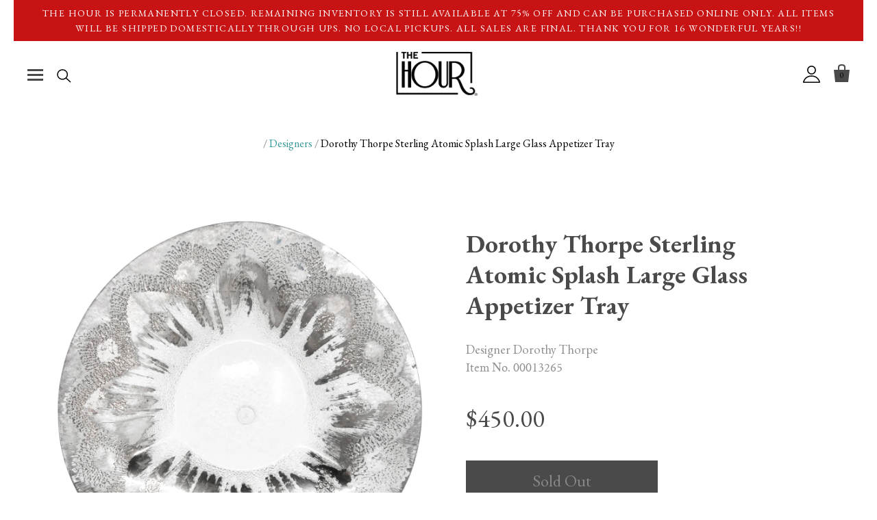

--- FILE ---
content_type: text/html; charset=utf-8
request_url: https://thehourshop.com/products/vintage-dorothy-thorpe-sterling-atomic-splash-large-glass-appetizer-tray
body_size: 30438
content:

<!doctype html>
<!--[if IE 7]><html class="no-js ie7 lt-ie8 lt-ie9 lt-ie10" lang="en"> <![endif]-->
<!--[if IE 8]><html class="no-js ie8 lt-ie9 lt-ie10" lang="en"> <![endif]-->
<!--[if IE 9]><html class="no-js ie9 lt-ie10"> <![endif]-->
<!--[if (gt IE 9)|!(IE)]><!--> <html class="no-js"> <!--<![endif]-->
<head>
<meta name="google-site-verification" content="6tCYnhcNXYK7yBVkOEMnsvsYafbqTT2LTXXqJp8crB4" />
  <meta charset="utf-8">
  <meta http-equiv="X-UA-Compatible" content="IE=edge,chrome=1">
  <meta name="google-site-verification" content="58L6l_EQYjbi4Giw6QBRZQZZOdW7LIvwnzgntd74r-0" />
  <meta name="google-site-verification" content="JLbd40pRWg_7MNKGHxetH1i6Uc527SfOmi8PZWDmJ30" />



  <title>
    Vintage Dorothy Thorpe Sterling Atomic Splash Large Tray | The Hour

    
  </title>

  
    <meta name="description" content="This mid century appetizer tray was created by Dorothy Thorpe and features her atomic splash design in sterling. The tray has a raised center and textured back." />
  

  
    <link rel="shortcut icon" href="//thehourshop.com/cdn/shop/files/favicon_the_hour_f8089c1d-bfac-49b6-8d66-377bd94ee431_32x32.png?v=1613182257" type="image/png" />
  

  <link rel="canonical" href="https://thehourshop.com/products/vintage-dorothy-thorpe-sterling-atomic-splash-large-glass-appetizer-tray" />
  <meta name="viewport" content="width=device-width" />

  <script>window.performance && window.performance.mark && window.performance.mark('shopify.content_for_header.start');</script><meta name="google-site-verification" content="6tCYnhcNXYK7yBVkOEMnsvsYafbqTT2LTXXqJp8crB4">
<meta name="facebook-domain-verification" content="1n0pq9e2fy55apvkzyx5y8lisll90r">
<meta name="facebook-domain-verification" content="rmjyimaj3w1stdfxpsxhttem6tld0m">
<meta id="shopify-digital-wallet" name="shopify-digital-wallet" content="/25942442/digital_wallets/dialog">
<meta name="shopify-checkout-api-token" content="34ffbd446f07b7fc81b1c5dfa4cf8117">
<meta id="in-context-paypal-metadata" data-shop-id="25942442" data-venmo-supported="false" data-environment="production" data-locale="en_US" data-paypal-v4="true" data-currency="USD">
<link rel="alternate" type="application/json+oembed" href="https://thehourshop.com/products/vintage-dorothy-thorpe-sterling-atomic-splash-large-glass-appetizer-tray.oembed">
<script async="async" src="/checkouts/internal/preloads.js?locale=en-US"></script>
<link rel="preconnect" href="https://shop.app" crossorigin="anonymous">
<script async="async" src="https://shop.app/checkouts/internal/preloads.js?locale=en-US&shop_id=25942442" crossorigin="anonymous"></script>
<script id="apple-pay-shop-capabilities" type="application/json">{"shopId":25942442,"countryCode":"US","currencyCode":"USD","merchantCapabilities":["supports3DS"],"merchantId":"gid:\/\/shopify\/Shop\/25942442","merchantName":"The Hour Shop","requiredBillingContactFields":["postalAddress","email"],"requiredShippingContactFields":["postalAddress","email"],"shippingType":"shipping","supportedNetworks":["visa","masterCard","amex","discover","elo","jcb"],"total":{"type":"pending","label":"The Hour Shop","amount":"1.00"},"shopifyPaymentsEnabled":true,"supportsSubscriptions":true}</script>
<script id="shopify-features" type="application/json">{"accessToken":"34ffbd446f07b7fc81b1c5dfa4cf8117","betas":["rich-media-storefront-analytics"],"domain":"thehourshop.com","predictiveSearch":true,"shopId":25942442,"locale":"en"}</script>
<script>var Shopify = Shopify || {};
Shopify.shop = "thehourshop.myshopify.com";
Shopify.locale = "en";
Shopify.currency = {"active":"USD","rate":"1.0"};
Shopify.country = "US";
Shopify.theme = {"name":"Dev of The Hour | Parkfield | Final Theme for ...","id":33563312171,"schema_name":null,"schema_version":null,"theme_store_id":null,"role":"main"};
Shopify.theme.handle = "null";
Shopify.theme.style = {"id":null,"handle":null};
Shopify.cdnHost = "thehourshop.com/cdn";
Shopify.routes = Shopify.routes || {};
Shopify.routes.root = "/";</script>
<script type="module">!function(o){(o.Shopify=o.Shopify||{}).modules=!0}(window);</script>
<script>!function(o){function n(){var o=[];function n(){o.push(Array.prototype.slice.apply(arguments))}return n.q=o,n}var t=o.Shopify=o.Shopify||{};t.loadFeatures=n(),t.autoloadFeatures=n()}(window);</script>
<script>
  window.ShopifyPay = window.ShopifyPay || {};
  window.ShopifyPay.apiHost = "shop.app\/pay";
  window.ShopifyPay.redirectState = null;
</script>
<script id="shop-js-analytics" type="application/json">{"pageType":"product"}</script>
<script defer="defer" async type="module" src="//thehourshop.com/cdn/shopifycloud/shop-js/modules/v2/client.init-shop-cart-sync_BT-GjEfc.en.esm.js"></script>
<script defer="defer" async type="module" src="//thehourshop.com/cdn/shopifycloud/shop-js/modules/v2/chunk.common_D58fp_Oc.esm.js"></script>
<script defer="defer" async type="module" src="//thehourshop.com/cdn/shopifycloud/shop-js/modules/v2/chunk.modal_xMitdFEc.esm.js"></script>
<script type="module">
  await import("//thehourshop.com/cdn/shopifycloud/shop-js/modules/v2/client.init-shop-cart-sync_BT-GjEfc.en.esm.js");
await import("//thehourshop.com/cdn/shopifycloud/shop-js/modules/v2/chunk.common_D58fp_Oc.esm.js");
await import("//thehourshop.com/cdn/shopifycloud/shop-js/modules/v2/chunk.modal_xMitdFEc.esm.js");

  window.Shopify.SignInWithShop?.initShopCartSync?.({"fedCMEnabled":true,"windoidEnabled":true});

</script>
<script>
  window.Shopify = window.Shopify || {};
  if (!window.Shopify.featureAssets) window.Shopify.featureAssets = {};
  window.Shopify.featureAssets['shop-js'] = {"shop-cart-sync":["modules/v2/client.shop-cart-sync_DZOKe7Ll.en.esm.js","modules/v2/chunk.common_D58fp_Oc.esm.js","modules/v2/chunk.modal_xMitdFEc.esm.js"],"init-fed-cm":["modules/v2/client.init-fed-cm_B6oLuCjv.en.esm.js","modules/v2/chunk.common_D58fp_Oc.esm.js","modules/v2/chunk.modal_xMitdFEc.esm.js"],"shop-cash-offers":["modules/v2/client.shop-cash-offers_D2sdYoxE.en.esm.js","modules/v2/chunk.common_D58fp_Oc.esm.js","modules/v2/chunk.modal_xMitdFEc.esm.js"],"shop-login-button":["modules/v2/client.shop-login-button_QeVjl5Y3.en.esm.js","modules/v2/chunk.common_D58fp_Oc.esm.js","modules/v2/chunk.modal_xMitdFEc.esm.js"],"pay-button":["modules/v2/client.pay-button_DXTOsIq6.en.esm.js","modules/v2/chunk.common_D58fp_Oc.esm.js","modules/v2/chunk.modal_xMitdFEc.esm.js"],"shop-button":["modules/v2/client.shop-button_DQZHx9pm.en.esm.js","modules/v2/chunk.common_D58fp_Oc.esm.js","modules/v2/chunk.modal_xMitdFEc.esm.js"],"avatar":["modules/v2/client.avatar_BTnouDA3.en.esm.js"],"init-windoid":["modules/v2/client.init-windoid_CR1B-cfM.en.esm.js","modules/v2/chunk.common_D58fp_Oc.esm.js","modules/v2/chunk.modal_xMitdFEc.esm.js"],"init-shop-for-new-customer-accounts":["modules/v2/client.init-shop-for-new-customer-accounts_C_vY_xzh.en.esm.js","modules/v2/client.shop-login-button_QeVjl5Y3.en.esm.js","modules/v2/chunk.common_D58fp_Oc.esm.js","modules/v2/chunk.modal_xMitdFEc.esm.js"],"init-shop-email-lookup-coordinator":["modules/v2/client.init-shop-email-lookup-coordinator_BI7n9ZSv.en.esm.js","modules/v2/chunk.common_D58fp_Oc.esm.js","modules/v2/chunk.modal_xMitdFEc.esm.js"],"init-shop-cart-sync":["modules/v2/client.init-shop-cart-sync_BT-GjEfc.en.esm.js","modules/v2/chunk.common_D58fp_Oc.esm.js","modules/v2/chunk.modal_xMitdFEc.esm.js"],"shop-toast-manager":["modules/v2/client.shop-toast-manager_DiYdP3xc.en.esm.js","modules/v2/chunk.common_D58fp_Oc.esm.js","modules/v2/chunk.modal_xMitdFEc.esm.js"],"init-customer-accounts":["modules/v2/client.init-customer-accounts_D9ZNqS-Q.en.esm.js","modules/v2/client.shop-login-button_QeVjl5Y3.en.esm.js","modules/v2/chunk.common_D58fp_Oc.esm.js","modules/v2/chunk.modal_xMitdFEc.esm.js"],"init-customer-accounts-sign-up":["modules/v2/client.init-customer-accounts-sign-up_iGw4briv.en.esm.js","modules/v2/client.shop-login-button_QeVjl5Y3.en.esm.js","modules/v2/chunk.common_D58fp_Oc.esm.js","modules/v2/chunk.modal_xMitdFEc.esm.js"],"shop-follow-button":["modules/v2/client.shop-follow-button_CqMgW2wH.en.esm.js","modules/v2/chunk.common_D58fp_Oc.esm.js","modules/v2/chunk.modal_xMitdFEc.esm.js"],"checkout-modal":["modules/v2/client.checkout-modal_xHeaAweL.en.esm.js","modules/v2/chunk.common_D58fp_Oc.esm.js","modules/v2/chunk.modal_xMitdFEc.esm.js"],"shop-login":["modules/v2/client.shop-login_D91U-Q7h.en.esm.js","modules/v2/chunk.common_D58fp_Oc.esm.js","modules/v2/chunk.modal_xMitdFEc.esm.js"],"lead-capture":["modules/v2/client.lead-capture_BJmE1dJe.en.esm.js","modules/v2/chunk.common_D58fp_Oc.esm.js","modules/v2/chunk.modal_xMitdFEc.esm.js"],"payment-terms":["modules/v2/client.payment-terms_Ci9AEqFq.en.esm.js","modules/v2/chunk.common_D58fp_Oc.esm.js","modules/v2/chunk.modal_xMitdFEc.esm.js"]};
</script>
<script>(function() {
  var isLoaded = false;
  function asyncLoad() {
    if (isLoaded) return;
    isLoaded = true;
    var urls = ["https:\/\/d23dclunsivw3h.cloudfront.net\/redirect-app.js?shop=thehourshop.myshopify.com"];
    for (var i = 0; i < urls.length; i++) {
      var s = document.createElement('script');
      s.type = 'text/javascript';
      s.async = true;
      s.src = urls[i];
      var x = document.getElementsByTagName('script')[0];
      x.parentNode.insertBefore(s, x);
    }
  };
  if(window.attachEvent) {
    window.attachEvent('onload', asyncLoad);
  } else {
    window.addEventListener('load', asyncLoad, false);
  }
})();</script>
<script id="__st">var __st={"a":25942442,"offset":-18000,"reqid":"a6985ddb-8a82-4b64-8409-0166ce7aba34-1769194572","pageurl":"thehourshop.com\/products\/vintage-dorothy-thorpe-sterling-atomic-splash-large-glass-appetizer-tray","u":"08c7e9c2112f","p":"product","rtyp":"product","rid":6618236387371};</script>
<script>window.ShopifyPaypalV4VisibilityTracking = true;</script>
<script id="captcha-bootstrap">!function(){'use strict';const t='contact',e='account',n='new_comment',o=[[t,t],['blogs',n],['comments',n],[t,'customer']],c=[[e,'customer_login'],[e,'guest_login'],[e,'recover_customer_password'],[e,'create_customer']],r=t=>t.map((([t,e])=>`form[action*='/${t}']:not([data-nocaptcha='true']) input[name='form_type'][value='${e}']`)).join(','),a=t=>()=>t?[...document.querySelectorAll(t)].map((t=>t.form)):[];function s(){const t=[...o],e=r(t);return a(e)}const i='password',u='form_key',d=['recaptcha-v3-token','g-recaptcha-response','h-captcha-response',i],f=()=>{try{return window.sessionStorage}catch{return}},m='__shopify_v',_=t=>t.elements[u];function p(t,e,n=!1){try{const o=window.sessionStorage,c=JSON.parse(o.getItem(e)),{data:r}=function(t){const{data:e,action:n}=t;return t[m]||n?{data:e,action:n}:{data:t,action:n}}(c);for(const[e,n]of Object.entries(r))t.elements[e]&&(t.elements[e].value=n);n&&o.removeItem(e)}catch(o){console.error('form repopulation failed',{error:o})}}const l='form_type',E='cptcha';function T(t){t.dataset[E]=!0}const w=window,h=w.document,L='Shopify',v='ce_forms',y='captcha';let A=!1;((t,e)=>{const n=(g='f06e6c50-85a8-45c8-87d0-21a2b65856fe',I='https://cdn.shopify.com/shopifycloud/storefront-forms-hcaptcha/ce_storefront_forms_captcha_hcaptcha.v1.5.2.iife.js',D={infoText:'Protected by hCaptcha',privacyText:'Privacy',termsText:'Terms'},(t,e,n)=>{const o=w[L][v],c=o.bindForm;if(c)return c(t,g,e,D).then(n);var r;o.q.push([[t,g,e,D],n]),r=I,A||(h.body.append(Object.assign(h.createElement('script'),{id:'captcha-provider',async:!0,src:r})),A=!0)});var g,I,D;w[L]=w[L]||{},w[L][v]=w[L][v]||{},w[L][v].q=[],w[L][y]=w[L][y]||{},w[L][y].protect=function(t,e){n(t,void 0,e),T(t)},Object.freeze(w[L][y]),function(t,e,n,w,h,L){const[v,y,A,g]=function(t,e,n){const i=e?o:[],u=t?c:[],d=[...i,...u],f=r(d),m=r(i),_=r(d.filter((([t,e])=>n.includes(e))));return[a(f),a(m),a(_),s()]}(w,h,L),I=t=>{const e=t.target;return e instanceof HTMLFormElement?e:e&&e.form},D=t=>v().includes(t);t.addEventListener('submit',(t=>{const e=I(t);if(!e)return;const n=D(e)&&!e.dataset.hcaptchaBound&&!e.dataset.recaptchaBound,o=_(e),c=g().includes(e)&&(!o||!o.value);(n||c)&&t.preventDefault(),c&&!n&&(function(t){try{if(!f())return;!function(t){const e=f();if(!e)return;const n=_(t);if(!n)return;const o=n.value;o&&e.removeItem(o)}(t);const e=Array.from(Array(32),(()=>Math.random().toString(36)[2])).join('');!function(t,e){_(t)||t.append(Object.assign(document.createElement('input'),{type:'hidden',name:u})),t.elements[u].value=e}(t,e),function(t,e){const n=f();if(!n)return;const o=[...t.querySelectorAll(`input[type='${i}']`)].map((({name:t})=>t)),c=[...d,...o],r={};for(const[a,s]of new FormData(t).entries())c.includes(a)||(r[a]=s);n.setItem(e,JSON.stringify({[m]:1,action:t.action,data:r}))}(t,e)}catch(e){console.error('failed to persist form',e)}}(e),e.submit())}));const S=(t,e)=>{t&&!t.dataset[E]&&(n(t,e.some((e=>e===t))),T(t))};for(const o of['focusin','change'])t.addEventListener(o,(t=>{const e=I(t);D(e)&&S(e,y())}));const B=e.get('form_key'),M=e.get(l),P=B&&M;t.addEventListener('DOMContentLoaded',(()=>{const t=y();if(P)for(const e of t)e.elements[l].value===M&&p(e,B);[...new Set([...A(),...v().filter((t=>'true'===t.dataset.shopifyCaptcha))])].forEach((e=>S(e,t)))}))}(h,new URLSearchParams(w.location.search),n,t,e,['guest_login'])})(!0,!0)}();</script>
<script integrity="sha256-4kQ18oKyAcykRKYeNunJcIwy7WH5gtpwJnB7kiuLZ1E=" data-source-attribution="shopify.loadfeatures" defer="defer" src="//thehourshop.com/cdn/shopifycloud/storefront/assets/storefront/load_feature-a0a9edcb.js" crossorigin="anonymous"></script>
<script crossorigin="anonymous" defer="defer" src="//thehourshop.com/cdn/shopifycloud/storefront/assets/shopify_pay/storefront-65b4c6d7.js?v=20250812"></script>
<script data-source-attribution="shopify.dynamic_checkout.dynamic.init">var Shopify=Shopify||{};Shopify.PaymentButton=Shopify.PaymentButton||{isStorefrontPortableWallets:!0,init:function(){window.Shopify.PaymentButton.init=function(){};var t=document.createElement("script");t.src="https://thehourshop.com/cdn/shopifycloud/portable-wallets/latest/portable-wallets.en.js",t.type="module",document.head.appendChild(t)}};
</script>
<script data-source-attribution="shopify.dynamic_checkout.buyer_consent">
  function portableWalletsHideBuyerConsent(e){var t=document.getElementById("shopify-buyer-consent"),n=document.getElementById("shopify-subscription-policy-button");t&&n&&(t.classList.add("hidden"),t.setAttribute("aria-hidden","true"),n.removeEventListener("click",e))}function portableWalletsShowBuyerConsent(e){var t=document.getElementById("shopify-buyer-consent"),n=document.getElementById("shopify-subscription-policy-button");t&&n&&(t.classList.remove("hidden"),t.removeAttribute("aria-hidden"),n.addEventListener("click",e))}window.Shopify?.PaymentButton&&(window.Shopify.PaymentButton.hideBuyerConsent=portableWalletsHideBuyerConsent,window.Shopify.PaymentButton.showBuyerConsent=portableWalletsShowBuyerConsent);
</script>
<script data-source-attribution="shopify.dynamic_checkout.cart.bootstrap">document.addEventListener("DOMContentLoaded",(function(){function t(){return document.querySelector("shopify-accelerated-checkout-cart, shopify-accelerated-checkout")}if(t())Shopify.PaymentButton.init();else{new MutationObserver((function(e,n){t()&&(Shopify.PaymentButton.init(),n.disconnect())})).observe(document.body,{childList:!0,subtree:!0})}}));
</script>
<link id="shopify-accelerated-checkout-styles" rel="stylesheet" media="screen" href="https://thehourshop.com/cdn/shopifycloud/portable-wallets/latest/accelerated-checkout-backwards-compat.css" crossorigin="anonymous">
<style id="shopify-accelerated-checkout-cart">
        #shopify-buyer-consent {
  margin-top: 1em;
  display: inline-block;
  width: 100%;
}

#shopify-buyer-consent.hidden {
  display: none;
}

#shopify-subscription-policy-button {
  background: none;
  border: none;
  padding: 0;
  text-decoration: underline;
  font-size: inherit;
  cursor: pointer;
}

#shopify-subscription-policy-button::before {
  box-shadow: none;
}

      </style>

<script>window.performance && window.performance.mark && window.performance.mark('shopify.content_for_header.end');</script>

  

<meta property="og:site_name" content="The Hour Shop" />
<meta property="og:url" content="https://thehourshop.com/products/vintage-dorothy-thorpe-sterling-atomic-splash-large-glass-appetizer-tray" />
<meta property="og:title" content="Vintage Dorothy Thorpe Sterling Atomic Splash Large Tray | The Hour" />

  <meta property="og:description" content="This mid century appetizer tray was created by Dorothy Thorpe and features her atomic splash design in sterling. The tray has a raised center and textured back." />


  <meta property="og:type" content="product">
  
    <meta property="og:image" content="http://thehourshop.com/cdn/shop/products/13265-Vintage-Dorothy-Thorpe-Sterling-Atomic-Splash-Large-Glass-Appetizer-Tray_grande.jpg?v=1632249186" />
    <meta property="og:image:secure_url" content="https://thehourshop.com/cdn/shop/products/13265-Vintage-Dorothy-Thorpe-Sterling-Atomic-Splash-Large-Glass-Appetizer-Tray_grande.jpg?v=1632249186" />
  
    <meta property="og:image" content="http://thehourshop.com/cdn/shop/products/13265-Vintage-Dorothy-Thorpe-Sterling-Atomic-Splash-Large-Glass-Appetizer-Tray-Side_grande.jpg?v=1632249187" />
    <meta property="og:image:secure_url" content="https://thehourshop.com/cdn/shop/products/13265-Vintage-Dorothy-Thorpe-Sterling-Atomic-Splash-Large-Glass-Appetizer-Tray-Side_grande.jpg?v=1632249187" />
  
  <meta property="og:price:amount" content="450.00">
  <meta property="og:price:currency" content="USD">




<meta name="twitter:card" content="summary">


  <meta name="twitter:site" content="@TheHourShop">



  <meta property="twitter:description" content="This mid century appetizer tray was created by Dorothy Thorpe and features her atomic splash design in sterling. The tray has a raised center and textured back." />


<meta name="twitter:url" content="https://thehourshop.com/products/vintage-dorothy-thorpe-sterling-atomic-splash-large-glass-appetizer-tray">


  <meta name="twitter:title" content="Dorothy Thorpe Sterling Atomic Splash Large Glass Appetizer Tray">
  <meta name="twitter:image" content="http://thehourshop.com/cdn/shop/products/13265-Vintage-Dorothy-Thorpe-Sterling-Atomic-Splash-Large-Glass-Appetizer-Tray_grande.jpg?v=1632249186">



  <!-- Theme CSS -->
  <link rel="stylesheet" href="https://code.ionicframework.com/ionicons/2.0.1/css/ionicons.min.css">

  <link rel="stylesheet" href="https://maxcdn.bootstrapcdn.com/font-awesome/4.7.0/css/font-awesome.min.css">
  <link href="//thehourshop.com/cdn/shop/t/5/assets/theme.scss.css?v=23817013472020229191696510705" rel="stylesheet" type="text/css" media="all" />
  <link href="//thehourshop.com/cdn/shop/t/5/assets/ionicons.min.css?v=3252283495820118991549513452" rel="stylesheet" type="text/css" media="all" />
  <link href="//thehourshop.com/cdn/shop/t/5/assets/custom.scss.css?v=10191260277581213581550001857" rel="stylesheet" type="text/css" media="all" />
  <!-- Third Party JS Libraries -->
  <script src="//thehourshop.com/cdn/shop/t/5/assets/jquery-1.11.1.min.js?v=74374508889517563921549513452" type="text/javascript"></script>
  
  <script src="//cdn.shopify.com/s/assets/themes_support/api.jquery-e94e010e92e659b566dbc436fdfe5242764380e00398907a14955ba301a4749f.js" type="text/javascript" defer="defer"></script>
  <script src="//thehourshop.com/cdn/shop/t/5/assets/modernizr-2.8.2.min.js?v=183020859231120956941549513453" type="text/javascript" defer="defer"></script>
<!--   <script src="//thehourshop.com/cdn/shop/t/5/assets/custom.js?v=174515908748599874441549513451" type="text/javascript" defer="defer"></script> -->

  <!-- Add media query support to IE8 -->
  <!--[if lt IE 9]>
  <script src="//thehourshop.com/cdn/shop/t/5/assets/respond.min.js?v=52248677837542619231549513454"></script>
  <link href="//thehourshop.com/cdn/shop/t/5/assets/respond-proxy.html" id="respond-proxy" rel="respond-proxy" />
  
  <link href="//thehourshop.com/search?q=5e6902f8d0398316347f3d3b694c558e" id="respond-redirect" rel="respond-redirect" />
  <script src="//thehourshop.com/search?q=5e6902f8d0398316347f3d3b694c558e" type="text/javascript"></script>
  <![endif]-->

  <!-- Theme object -->
  <script>

  window.Shop = {};

  Shop.version = "2.1.5";

  Shop.currency = "USD";
  Shop.moneyFormat = "${{amount}}";
  Shop.moneyFormatCurrency = "${{amount}} USD";

  

  

  

  

</script>


  
  <!-- Belkapp verify --><meta name="google-site-verification" content="37Bote2PK7rYDfAt848oMGal79ydZlpEJXPlBnBif8Y" />
<link href="https://monorail-edge.shopifysvc.com" rel="dns-prefetch">
<script>(function(){if ("sendBeacon" in navigator && "performance" in window) {try {var session_token_from_headers = performance.getEntriesByType('navigation')[0].serverTiming.find(x => x.name == '_s').description;} catch {var session_token_from_headers = undefined;}var session_cookie_matches = document.cookie.match(/_shopify_s=([^;]*)/);var session_token_from_cookie = session_cookie_matches && session_cookie_matches.length === 2 ? session_cookie_matches[1] : "";var session_token = session_token_from_headers || session_token_from_cookie || "";function handle_abandonment_event(e) {var entries = performance.getEntries().filter(function(entry) {return /monorail-edge.shopifysvc.com/.test(entry.name);});if (!window.abandonment_tracked && entries.length === 0) {window.abandonment_tracked = true;var currentMs = Date.now();var navigation_start = performance.timing.navigationStart;var payload = {shop_id: 25942442,url: window.location.href,navigation_start,duration: currentMs - navigation_start,session_token,page_type: "product"};window.navigator.sendBeacon("https://monorail-edge.shopifysvc.com/v1/produce", JSON.stringify({schema_id: "online_store_buyer_site_abandonment/1.1",payload: payload,metadata: {event_created_at_ms: currentMs,event_sent_at_ms: currentMs}}));}}window.addEventListener('pagehide', handle_abandonment_event);}}());</script>
<script id="web-pixels-manager-setup">(function e(e,d,r,n,o){if(void 0===o&&(o={}),!Boolean(null===(a=null===(i=window.Shopify)||void 0===i?void 0:i.analytics)||void 0===a?void 0:a.replayQueue)){var i,a;window.Shopify=window.Shopify||{};var t=window.Shopify;t.analytics=t.analytics||{};var s=t.analytics;s.replayQueue=[],s.publish=function(e,d,r){return s.replayQueue.push([e,d,r]),!0};try{self.performance.mark("wpm:start")}catch(e){}var l=function(){var e={modern:/Edge?\/(1{2}[4-9]|1[2-9]\d|[2-9]\d{2}|\d{4,})\.\d+(\.\d+|)|Firefox\/(1{2}[4-9]|1[2-9]\d|[2-9]\d{2}|\d{4,})\.\d+(\.\d+|)|Chrom(ium|e)\/(9{2}|\d{3,})\.\d+(\.\d+|)|(Maci|X1{2}).+ Version\/(15\.\d+|(1[6-9]|[2-9]\d|\d{3,})\.\d+)([,.]\d+|)( \(\w+\)|)( Mobile\/\w+|) Safari\/|Chrome.+OPR\/(9{2}|\d{3,})\.\d+\.\d+|(CPU[ +]OS|iPhone[ +]OS|CPU[ +]iPhone|CPU IPhone OS|CPU iPad OS)[ +]+(15[._]\d+|(1[6-9]|[2-9]\d|\d{3,})[._]\d+)([._]\d+|)|Android:?[ /-](13[3-9]|1[4-9]\d|[2-9]\d{2}|\d{4,})(\.\d+|)(\.\d+|)|Android.+Firefox\/(13[5-9]|1[4-9]\d|[2-9]\d{2}|\d{4,})\.\d+(\.\d+|)|Android.+Chrom(ium|e)\/(13[3-9]|1[4-9]\d|[2-9]\d{2}|\d{4,})\.\d+(\.\d+|)|SamsungBrowser\/([2-9]\d|\d{3,})\.\d+/,legacy:/Edge?\/(1[6-9]|[2-9]\d|\d{3,})\.\d+(\.\d+|)|Firefox\/(5[4-9]|[6-9]\d|\d{3,})\.\d+(\.\d+|)|Chrom(ium|e)\/(5[1-9]|[6-9]\d|\d{3,})\.\d+(\.\d+|)([\d.]+$|.*Safari\/(?![\d.]+ Edge\/[\d.]+$))|(Maci|X1{2}).+ Version\/(10\.\d+|(1[1-9]|[2-9]\d|\d{3,})\.\d+)([,.]\d+|)( \(\w+\)|)( Mobile\/\w+|) Safari\/|Chrome.+OPR\/(3[89]|[4-9]\d|\d{3,})\.\d+\.\d+|(CPU[ +]OS|iPhone[ +]OS|CPU[ +]iPhone|CPU IPhone OS|CPU iPad OS)[ +]+(10[._]\d+|(1[1-9]|[2-9]\d|\d{3,})[._]\d+)([._]\d+|)|Android:?[ /-](13[3-9]|1[4-9]\d|[2-9]\d{2}|\d{4,})(\.\d+|)(\.\d+|)|Mobile Safari.+OPR\/([89]\d|\d{3,})\.\d+\.\d+|Android.+Firefox\/(13[5-9]|1[4-9]\d|[2-9]\d{2}|\d{4,})\.\d+(\.\d+|)|Android.+Chrom(ium|e)\/(13[3-9]|1[4-9]\d|[2-9]\d{2}|\d{4,})\.\d+(\.\d+|)|Android.+(UC? ?Browser|UCWEB|U3)[ /]?(15\.([5-9]|\d{2,})|(1[6-9]|[2-9]\d|\d{3,})\.\d+)\.\d+|SamsungBrowser\/(5\.\d+|([6-9]|\d{2,})\.\d+)|Android.+MQ{2}Browser\/(14(\.(9|\d{2,})|)|(1[5-9]|[2-9]\d|\d{3,})(\.\d+|))(\.\d+|)|K[Aa][Ii]OS\/(3\.\d+|([4-9]|\d{2,})\.\d+)(\.\d+|)/},d=e.modern,r=e.legacy,n=navigator.userAgent;return n.match(d)?"modern":n.match(r)?"legacy":"unknown"}(),u="modern"===l?"modern":"legacy",c=(null!=n?n:{modern:"",legacy:""})[u],f=function(e){return[e.baseUrl,"/wpm","/b",e.hashVersion,"modern"===e.buildTarget?"m":"l",".js"].join("")}({baseUrl:d,hashVersion:r,buildTarget:u}),m=function(e){var d=e.version,r=e.bundleTarget,n=e.surface,o=e.pageUrl,i=e.monorailEndpoint;return{emit:function(e){var a=e.status,t=e.errorMsg,s=(new Date).getTime(),l=JSON.stringify({metadata:{event_sent_at_ms:s},events:[{schema_id:"web_pixels_manager_load/3.1",payload:{version:d,bundle_target:r,page_url:o,status:a,surface:n,error_msg:t},metadata:{event_created_at_ms:s}}]});if(!i)return console&&console.warn&&console.warn("[Web Pixels Manager] No Monorail endpoint provided, skipping logging."),!1;try{return self.navigator.sendBeacon.bind(self.navigator)(i,l)}catch(e){}var u=new XMLHttpRequest;try{return u.open("POST",i,!0),u.setRequestHeader("Content-Type","text/plain"),u.send(l),!0}catch(e){return console&&console.warn&&console.warn("[Web Pixels Manager] Got an unhandled error while logging to Monorail."),!1}}}}({version:r,bundleTarget:l,surface:e.surface,pageUrl:self.location.href,monorailEndpoint:e.monorailEndpoint});try{o.browserTarget=l,function(e){var d=e.src,r=e.async,n=void 0===r||r,o=e.onload,i=e.onerror,a=e.sri,t=e.scriptDataAttributes,s=void 0===t?{}:t,l=document.createElement("script"),u=document.querySelector("head"),c=document.querySelector("body");if(l.async=n,l.src=d,a&&(l.integrity=a,l.crossOrigin="anonymous"),s)for(var f in s)if(Object.prototype.hasOwnProperty.call(s,f))try{l.dataset[f]=s[f]}catch(e){}if(o&&l.addEventListener("load",o),i&&l.addEventListener("error",i),u)u.appendChild(l);else{if(!c)throw new Error("Did not find a head or body element to append the script");c.appendChild(l)}}({src:f,async:!0,onload:function(){if(!function(){var e,d;return Boolean(null===(d=null===(e=window.Shopify)||void 0===e?void 0:e.analytics)||void 0===d?void 0:d.initialized)}()){var d=window.webPixelsManager.init(e)||void 0;if(d){var r=window.Shopify.analytics;r.replayQueue.forEach((function(e){var r=e[0],n=e[1],o=e[2];d.publishCustomEvent(r,n,o)})),r.replayQueue=[],r.publish=d.publishCustomEvent,r.visitor=d.visitor,r.initialized=!0}}},onerror:function(){return m.emit({status:"failed",errorMsg:"".concat(f," has failed to load")})},sri:function(e){var d=/^sha384-[A-Za-z0-9+/=]+$/;return"string"==typeof e&&d.test(e)}(c)?c:"",scriptDataAttributes:o}),m.emit({status:"loading"})}catch(e){m.emit({status:"failed",errorMsg:(null==e?void 0:e.message)||"Unknown error"})}}})({shopId: 25942442,storefrontBaseUrl: "https://thehourshop.com",extensionsBaseUrl: "https://extensions.shopifycdn.com/cdn/shopifycloud/web-pixels-manager",monorailEndpoint: "https://monorail-edge.shopifysvc.com/unstable/produce_batch",surface: "storefront-renderer",enabledBetaFlags: ["2dca8a86"],webPixelsConfigList: [{"id":"314179627","configuration":"{\"config\":\"{\\\"pixel_id\\\":\\\"GT-NBPJ4CN\\\",\\\"target_country\\\":\\\"US\\\",\\\"gtag_events\\\":[{\\\"type\\\":\\\"purchase\\\",\\\"action_label\\\":\\\"MC-94HWGKD1WG\\\"},{\\\"type\\\":\\\"page_view\\\",\\\"action_label\\\":\\\"MC-94HWGKD1WG\\\"},{\\\"type\\\":\\\"view_item\\\",\\\"action_label\\\":\\\"MC-94HWGKD1WG\\\"}],\\\"enable_monitoring_mode\\\":false}\"}","eventPayloadVersion":"v1","runtimeContext":"OPEN","scriptVersion":"b2a88bafab3e21179ed38636efcd8a93","type":"APP","apiClientId":1780363,"privacyPurposes":[],"dataSharingAdjustments":{"protectedCustomerApprovalScopes":["read_customer_address","read_customer_email","read_customer_name","read_customer_personal_data","read_customer_phone"]}},{"id":"121536555","configuration":"{\"pixel_id\":\"360709018052932\",\"pixel_type\":\"facebook_pixel\",\"metaapp_system_user_token\":\"-\"}","eventPayloadVersion":"v1","runtimeContext":"OPEN","scriptVersion":"ca16bc87fe92b6042fbaa3acc2fbdaa6","type":"APP","apiClientId":2329312,"privacyPurposes":["ANALYTICS","MARKETING","SALE_OF_DATA"],"dataSharingAdjustments":{"protectedCustomerApprovalScopes":["read_customer_address","read_customer_email","read_customer_name","read_customer_personal_data","read_customer_phone"]}},{"id":"34373675","configuration":"{\"tagID\":\"2612684772088\"}","eventPayloadVersion":"v1","runtimeContext":"STRICT","scriptVersion":"18031546ee651571ed29edbe71a3550b","type":"APP","apiClientId":3009811,"privacyPurposes":["ANALYTICS","MARKETING","SALE_OF_DATA"],"dataSharingAdjustments":{"protectedCustomerApprovalScopes":["read_customer_address","read_customer_email","read_customer_name","read_customer_personal_data","read_customer_phone"]}},{"id":"60686379","eventPayloadVersion":"v1","runtimeContext":"LAX","scriptVersion":"1","type":"CUSTOM","privacyPurposes":["ANALYTICS"],"name":"Google Analytics tag (migrated)"},{"id":"shopify-app-pixel","configuration":"{}","eventPayloadVersion":"v1","runtimeContext":"STRICT","scriptVersion":"0450","apiClientId":"shopify-pixel","type":"APP","privacyPurposes":["ANALYTICS","MARKETING"]},{"id":"shopify-custom-pixel","eventPayloadVersion":"v1","runtimeContext":"LAX","scriptVersion":"0450","apiClientId":"shopify-pixel","type":"CUSTOM","privacyPurposes":["ANALYTICS","MARKETING"]}],isMerchantRequest: false,initData: {"shop":{"name":"The Hour Shop","paymentSettings":{"currencyCode":"USD"},"myshopifyDomain":"thehourshop.myshopify.com","countryCode":"US","storefrontUrl":"https:\/\/thehourshop.com"},"customer":null,"cart":null,"checkout":null,"productVariants":[{"price":{"amount":450.0,"currencyCode":"USD"},"product":{"title":"Dorothy Thorpe Sterling Atomic Splash Large Glass Appetizer Tray","vendor":"The Hour Shop","id":"6618236387371","untranslatedTitle":"Dorothy Thorpe Sterling Atomic Splash Large Glass Appetizer Tray","url":"\/products\/vintage-dorothy-thorpe-sterling-atomic-splash-large-glass-appetizer-tray","type":"Tray"},"id":"39461911527467","image":{"src":"\/\/thehourshop.com\/cdn\/shop\/products\/13265-Vintage-Dorothy-Thorpe-Sterling-Atomic-Splash-Large-Glass-Appetizer-Tray.jpg?v=1632249186"},"sku":"13265","title":"Default Title","untranslatedTitle":"Default Title"}],"purchasingCompany":null},},"https://thehourshop.com/cdn","fcfee988w5aeb613cpc8e4bc33m6693e112",{"modern":"","legacy":""},{"shopId":"25942442","storefrontBaseUrl":"https:\/\/thehourshop.com","extensionBaseUrl":"https:\/\/extensions.shopifycdn.com\/cdn\/shopifycloud\/web-pixels-manager","surface":"storefront-renderer","enabledBetaFlags":"[\"2dca8a86\"]","isMerchantRequest":"false","hashVersion":"fcfee988w5aeb613cpc8e4bc33m6693e112","publish":"custom","events":"[[\"page_viewed\",{}],[\"product_viewed\",{\"productVariant\":{\"price\":{\"amount\":450.0,\"currencyCode\":\"USD\"},\"product\":{\"title\":\"Dorothy Thorpe Sterling Atomic Splash Large Glass Appetizer Tray\",\"vendor\":\"The Hour Shop\",\"id\":\"6618236387371\",\"untranslatedTitle\":\"Dorothy Thorpe Sterling Atomic Splash Large Glass Appetizer Tray\",\"url\":\"\/products\/vintage-dorothy-thorpe-sterling-atomic-splash-large-glass-appetizer-tray\",\"type\":\"Tray\"},\"id\":\"39461911527467\",\"image\":{\"src\":\"\/\/thehourshop.com\/cdn\/shop\/products\/13265-Vintage-Dorothy-Thorpe-Sterling-Atomic-Splash-Large-Glass-Appetizer-Tray.jpg?v=1632249186\"},\"sku\":\"13265\",\"title\":\"Default Title\",\"untranslatedTitle\":\"Default Title\"}}]]"});</script><script>
  window.ShopifyAnalytics = window.ShopifyAnalytics || {};
  window.ShopifyAnalytics.meta = window.ShopifyAnalytics.meta || {};
  window.ShopifyAnalytics.meta.currency = 'USD';
  var meta = {"product":{"id":6618236387371,"gid":"gid:\/\/shopify\/Product\/6618236387371","vendor":"The Hour Shop","type":"Tray","handle":"vintage-dorothy-thorpe-sterling-atomic-splash-large-glass-appetizer-tray","variants":[{"id":39461911527467,"price":45000,"name":"Dorothy Thorpe Sterling Atomic Splash Large Glass Appetizer Tray","public_title":null,"sku":"13265"}],"remote":false},"page":{"pageType":"product","resourceType":"product","resourceId":6618236387371,"requestId":"a6985ddb-8a82-4b64-8409-0166ce7aba34-1769194572"}};
  for (var attr in meta) {
    window.ShopifyAnalytics.meta[attr] = meta[attr];
  }
</script>
<script class="analytics">
  (function () {
    var customDocumentWrite = function(content) {
      var jquery = null;

      if (window.jQuery) {
        jquery = window.jQuery;
      } else if (window.Checkout && window.Checkout.$) {
        jquery = window.Checkout.$;
      }

      if (jquery) {
        jquery('body').append(content);
      }
    };

    var hasLoggedConversion = function(token) {
      if (token) {
        return document.cookie.indexOf('loggedConversion=' + token) !== -1;
      }
      return false;
    }

    var setCookieIfConversion = function(token) {
      if (token) {
        var twoMonthsFromNow = new Date(Date.now());
        twoMonthsFromNow.setMonth(twoMonthsFromNow.getMonth() + 2);

        document.cookie = 'loggedConversion=' + token + '; expires=' + twoMonthsFromNow;
      }
    }

    var trekkie = window.ShopifyAnalytics.lib = window.trekkie = window.trekkie || [];
    if (trekkie.integrations) {
      return;
    }
    trekkie.methods = [
      'identify',
      'page',
      'ready',
      'track',
      'trackForm',
      'trackLink'
    ];
    trekkie.factory = function(method) {
      return function() {
        var args = Array.prototype.slice.call(arguments);
        args.unshift(method);
        trekkie.push(args);
        return trekkie;
      };
    };
    for (var i = 0; i < trekkie.methods.length; i++) {
      var key = trekkie.methods[i];
      trekkie[key] = trekkie.factory(key);
    }
    trekkie.load = function(config) {
      trekkie.config = config || {};
      trekkie.config.initialDocumentCookie = document.cookie;
      var first = document.getElementsByTagName('script')[0];
      var script = document.createElement('script');
      script.type = 'text/javascript';
      script.onerror = function(e) {
        var scriptFallback = document.createElement('script');
        scriptFallback.type = 'text/javascript';
        scriptFallback.onerror = function(error) {
                var Monorail = {
      produce: function produce(monorailDomain, schemaId, payload) {
        var currentMs = new Date().getTime();
        var event = {
          schema_id: schemaId,
          payload: payload,
          metadata: {
            event_created_at_ms: currentMs,
            event_sent_at_ms: currentMs
          }
        };
        return Monorail.sendRequest("https://" + monorailDomain + "/v1/produce", JSON.stringify(event));
      },
      sendRequest: function sendRequest(endpointUrl, payload) {
        // Try the sendBeacon API
        if (window && window.navigator && typeof window.navigator.sendBeacon === 'function' && typeof window.Blob === 'function' && !Monorail.isIos12()) {
          var blobData = new window.Blob([payload], {
            type: 'text/plain'
          });

          if (window.navigator.sendBeacon(endpointUrl, blobData)) {
            return true;
          } // sendBeacon was not successful

        } // XHR beacon

        var xhr = new XMLHttpRequest();

        try {
          xhr.open('POST', endpointUrl);
          xhr.setRequestHeader('Content-Type', 'text/plain');
          xhr.send(payload);
        } catch (e) {
          console.log(e);
        }

        return false;
      },
      isIos12: function isIos12() {
        return window.navigator.userAgent.lastIndexOf('iPhone; CPU iPhone OS 12_') !== -1 || window.navigator.userAgent.lastIndexOf('iPad; CPU OS 12_') !== -1;
      }
    };
    Monorail.produce('monorail-edge.shopifysvc.com',
      'trekkie_storefront_load_errors/1.1',
      {shop_id: 25942442,
      theme_id: 33563312171,
      app_name: "storefront",
      context_url: window.location.href,
      source_url: "//thehourshop.com/cdn/s/trekkie.storefront.8d95595f799fbf7e1d32231b9a28fd43b70c67d3.min.js"});

        };
        scriptFallback.async = true;
        scriptFallback.src = '//thehourshop.com/cdn/s/trekkie.storefront.8d95595f799fbf7e1d32231b9a28fd43b70c67d3.min.js';
        first.parentNode.insertBefore(scriptFallback, first);
      };
      script.async = true;
      script.src = '//thehourshop.com/cdn/s/trekkie.storefront.8d95595f799fbf7e1d32231b9a28fd43b70c67d3.min.js';
      first.parentNode.insertBefore(script, first);
    };
    trekkie.load(
      {"Trekkie":{"appName":"storefront","development":false,"defaultAttributes":{"shopId":25942442,"isMerchantRequest":null,"themeId":33563312171,"themeCityHash":"14729638629011014627","contentLanguage":"en","currency":"USD","eventMetadataId":"104440fa-7c2a-4753-ac3d-61242d2e29fe"},"isServerSideCookieWritingEnabled":true,"monorailRegion":"shop_domain","enabledBetaFlags":["65f19447"]},"Session Attribution":{},"S2S":{"facebookCapiEnabled":false,"source":"trekkie-storefront-renderer","apiClientId":580111}}
    );

    var loaded = false;
    trekkie.ready(function() {
      if (loaded) return;
      loaded = true;

      window.ShopifyAnalytics.lib = window.trekkie;

      var originalDocumentWrite = document.write;
      document.write = customDocumentWrite;
      try { window.ShopifyAnalytics.merchantGoogleAnalytics.call(this); } catch(error) {};
      document.write = originalDocumentWrite;

      window.ShopifyAnalytics.lib.page(null,{"pageType":"product","resourceType":"product","resourceId":6618236387371,"requestId":"a6985ddb-8a82-4b64-8409-0166ce7aba34-1769194572","shopifyEmitted":true});

      var match = window.location.pathname.match(/checkouts\/(.+)\/(thank_you|post_purchase)/)
      var token = match? match[1]: undefined;
      if (!hasLoggedConversion(token)) {
        setCookieIfConversion(token);
        window.ShopifyAnalytics.lib.track("Viewed Product",{"currency":"USD","variantId":39461911527467,"productId":6618236387371,"productGid":"gid:\/\/shopify\/Product\/6618236387371","name":"Dorothy Thorpe Sterling Atomic Splash Large Glass Appetizer Tray","price":"450.00","sku":"13265","brand":"The Hour Shop","variant":null,"category":"Tray","nonInteraction":true,"remote":false},undefined,undefined,{"shopifyEmitted":true});
      window.ShopifyAnalytics.lib.track("monorail:\/\/trekkie_storefront_viewed_product\/1.1",{"currency":"USD","variantId":39461911527467,"productId":6618236387371,"productGid":"gid:\/\/shopify\/Product\/6618236387371","name":"Dorothy Thorpe Sterling Atomic Splash Large Glass Appetizer Tray","price":"450.00","sku":"13265","brand":"The Hour Shop","variant":null,"category":"Tray","nonInteraction":true,"remote":false,"referer":"https:\/\/thehourshop.com\/products\/vintage-dorothy-thorpe-sterling-atomic-splash-large-glass-appetizer-tray"});
      }
    });


        var eventsListenerScript = document.createElement('script');
        eventsListenerScript.async = true;
        eventsListenerScript.src = "//thehourshop.com/cdn/shopifycloud/storefront/assets/shop_events_listener-3da45d37.js";
        document.getElementsByTagName('head')[0].appendChild(eventsListenerScript);

})();</script>
  <script>
  if (!window.ga || (window.ga && typeof window.ga !== 'function')) {
    window.ga = function ga() {
      (window.ga.q = window.ga.q || []).push(arguments);
      if (window.Shopify && window.Shopify.analytics && typeof window.Shopify.analytics.publish === 'function') {
        window.Shopify.analytics.publish("ga_stub_called", {}, {sendTo: "google_osp_migration"});
      }
      console.error("Shopify's Google Analytics stub called with:", Array.from(arguments), "\nSee https://help.shopify.com/manual/promoting-marketing/pixels/pixel-migration#google for more information.");
    };
    if (window.Shopify && window.Shopify.analytics && typeof window.Shopify.analytics.publish === 'function') {
      window.Shopify.analytics.publish("ga_stub_initialized", {}, {sendTo: "google_osp_migration"});
    }
  }
</script>
<script
  defer
  src="https://thehourshop.com/cdn/shopifycloud/perf-kit/shopify-perf-kit-3.0.4.min.js"
  data-application="storefront-renderer"
  data-shop-id="25942442"
  data-render-region="gcp-us-central1"
  data-page-type="product"
  data-theme-instance-id="33563312171"
  data-theme-name=""
  data-theme-version=""
  data-monorail-region="shop_domain"
  data-resource-timing-sampling-rate="10"
  data-shs="true"
  data-shs-beacon="true"
  data-shs-export-with-fetch="true"
  data-shs-logs-sample-rate="1"
  data-shs-beacon-endpoint="https://thehourshop.com/api/collect"
></script>
</head>




<body class=" sidebar-disabled template-product">
    <div id="shopify-section-header" class="shopify-section section-header"><div class="container xl">
  <div class="row center">
    <div class="column l12 m12 s12">
<div data-section-id="header" data-section-type="header">
    <div class="header-promo-wrapper">
      <div class="header-promo">
        <p class="header-promo-text">The Hour is permanently closed.  Remaining inventory is still available at 75% off and can be purchased online only.  All items will be shipped domestically through UPS. No local pickups. All sales are final.  Thank you for 16 wonderful years!!</p>
      </div>
    </div>
  

  <div class="main-header-wrapper">
    <header class="main-header clearfix" role="banner">
      <div class="upper-header">
        <div class="header-search-container">
          <form class="header-search-form" action="/search" method="get">
            <input class="header-search-input" name="q" type="text" placeholder="Search" />
            
            <input type="hidden" name="type" value="product">
            
          </form>
        </div>
      product
        
        <div class="branding">
          
            <a class="logo" href="/">
              <img
                src="//thehourshop.com/cdn/shop/files/the_hour_400x200_a56605e6652135feb76039f992f8dbe3_400x200.png?v=1614233614"
                alt="The Hour Shop"
                style="max-width: 170px;">
            </a>
          
        </div>
        <div class="header-tools">
          <div class="tools-container">
            <ul class="mini-menu">
              
              <li><a href="/pages/about-us">About</a></li>
              
              <li><a href="/pages/contact-us">Contact Us</a></li>
              
            </ul>
            
              
                <a class="account-link" href="/account"><svg xmlns="http://www.w3.org/2000/svg" style="display: none;"><symbol id="commerce" viewBox="0 0 208.955 208.955"><title>commerce</title><path d="M190.85,200.227L178.135,58.626c-0.347-3.867-3.588-6.829-7.47-6.829h-26.221V39.971c0-22.04-17.93-39.971-39.969-39.971 C82.437,0,64.509,17.931,64.509,39.971v11.826H38.27c-3.882,0-7.123,2.962-7.47,6.829L18.035,200.784 c-0.188,2.098,0.514,4.177,1.935,5.731s3.43,2.439,5.535,2.439h157.926c0.006,0,0.014,0,0.02,0c4.143,0,7.5-3.358,7.5-7.5 C190.95,201.037,190.916,200.626,190.85,200.227z M79.509,39.971c0-13.769,11.2-24.971,24.967-24.971 c13.768,0,24.969,11.202,24.969,24.971v11.826H79.509V39.971z M33.709,193.955L45.127,66.797h19.382v13.412 c0,4.142,3.357,7.5,7.5,7.5c4.143,0,7.5-3.358,7.5-7.5V66.797h49.936v13.412c0,4.142,3.357,7.5,7.5,7.5c4.143,0,7.5-3.358,7.5-7.5 V66.797h19.364l11.418,127.158H33.709z"/></symbol><symbol id="people" viewBox="0 0 64 64"><title>people</title><path d="m63.834,61.199c-0.767-3.404-6.562-24.541-31.855-24.541-27.372,0-31.908,24.748-31.951,24.999-0.098,0.581 0.062,1.179 0.444,1.63 0.381,0.452 0.942,0.713 1.532,0.713h59.951c0.016,0 0.027,0 0.041,0 1.105,0 2.004-0.897 2.004-2.006 0-0.282-0.059-0.553-0.166-0.795zm-59.259-1.211c1.742-5.632 7.977-19.317 27.403-19.317s25.662,13.685 27.404,19.317h-54.807z"/><path d="m31.977,32.895c9.063,0 16.436-7.377 16.436-16.447-0.001-9.069-7.373-16.448-16.436-16.448-9.06,0-16.43,7.379-16.43,16.447 0,9.071 7.37,16.448 16.43,16.448zm0-28.883c6.854-8.88178e-16 12.428,5.578 12.428,12.436 0,6.856-5.573,12.436-12.428,12.436-6.849,0-12.422-5.579-12.422-12.436 0-6.858 5.573-12.436 12.422-12.436z"/></symbol></svg><svg xmlns="http://www.w3.org/2000/svg" style="display: none;"><symbol id="shop" viewBox="0 0 279 279"><title>shop</title><path d="M262.421,270.339L246.466,72.896C246.151,69.001,242.898,66,238.99,66h-42.833v-9.495C196.157,25.348,171.143,0,139.985,0 h-0.99c-31.157,0-56.838,25.348-56.838,56.505V66H39.99c-3.908,0-7.161,3.001-7.476,6.896l-16,198 c-0.169,2.088,0.543,4.15,1.963,5.689S21.897,279,23.99,279h231c0.006,0,0.014,0,0.02,0c4.143,0,7.5-3.357,7.5-7.5 C262.51,271.105,262.48,270.717,262.421,270.339z M97.157,56.505C97.157,33.619,116.109,15,138.995,15h0.99 c22.886,0,41.172,18.619,41.172,41.505V66h-84V56.505z"/></symbol></svg>
<svg class="icon">
  <use xlink:href="#people" />
</svg> 
</a>
              
            
            <a class="cart-count contain-count" href="/cart">
              <svg xmlns="http://www.w3.org/2000/svg" style="display: none;"><symbol id="commerce" viewBox="0 0 208.955 208.955"><title>commerce</title><path d="M190.85,200.227L178.135,58.626c-0.347-3.867-3.588-6.829-7.47-6.829h-26.221V39.971c0-22.04-17.93-39.971-39.969-39.971 C82.437,0,64.509,17.931,64.509,39.971v11.826H38.27c-3.882,0-7.123,2.962-7.47,6.829L18.035,200.784 c-0.188,2.098,0.514,4.177,1.935,5.731s3.43,2.439,5.535,2.439h157.926c0.006,0,0.014,0,0.02,0c4.143,0,7.5-3.358,7.5-7.5 C190.95,201.037,190.916,200.626,190.85,200.227z M79.509,39.971c0-13.769,11.2-24.971,24.967-24.971 c13.768,0,24.969,11.202,24.969,24.971v11.826H79.509V39.971z M33.709,193.955L45.127,66.797h19.382v13.412 c0,4.142,3.357,7.5,7.5,7.5c4.143,0,7.5-3.358,7.5-7.5V66.797h49.936v13.412c0,4.142,3.357,7.5,7.5,7.5c4.143,0,7.5-3.358,7.5-7.5 V66.797h19.364l11.418,127.158H33.709z"/></symbol><symbol id="people" viewBox="0 0 64 64"><title>people</title><path d="m63.834,61.199c-0.767-3.404-6.562-24.541-31.855-24.541-27.372,0-31.908,24.748-31.951,24.999-0.098,0.581 0.062,1.179 0.444,1.63 0.381,0.452 0.942,0.713 1.532,0.713h59.951c0.016,0 0.027,0 0.041,0 1.105,0 2.004-0.897 2.004-2.006 0-0.282-0.059-0.553-0.166-0.795zm-59.259-1.211c1.742-5.632 7.977-19.317 27.403-19.317s25.662,13.685 27.404,19.317h-54.807z"/><path d="m31.977,32.895c9.063,0 16.436-7.377 16.436-16.447-0.001-9.069-7.373-16.448-16.436-16.448-9.06,0-16.43,7.379-16.43,16.447 0,9.071 7.37,16.448 16.43,16.448zm0-28.883c6.854-8.88178e-16 12.428,5.578 12.428,12.436 0,6.856-5.573,12.436-12.428,12.436-6.849,0-12.422-5.579-12.422-12.436 0-6.858 5.573-12.436 12.422-12.436z"/></symbol></svg><svg xmlns="http://www.w3.org/2000/svg" style="display: none;"><symbol id="shop" viewBox="0 0 279 279"><title>shop</title><path d="M262.421,270.339L246.466,72.896C246.151,69.001,242.898,66,238.99,66h-42.833v-9.495C196.157,25.348,171.143,0,139.985,0 h-0.99c-31.157,0-56.838,25.348-56.838,56.505V66H39.99c-3.908,0-7.161,3.001-7.476,6.896l-16,198 c-0.169,2.088,0.543,4.15,1.963,5.689S21.897,279,23.99,279h231c0.006,0,0.014,0,0.02,0c4.143,0,7.5-3.357,7.5-7.5 C262.51,271.105,262.48,270.717,262.421,270.339z M97.157,56.505C97.157,33.619,116.109,15,138.995,15h0.99 c22.886,0,41.172,18.619,41.172,41.505V66h-84V56.505z"/></symbol></svg>
<svg class="icon">
  <use xlink:href="#commerce" />
</svg> 

              <span class="bag-count">0</span>
            </a>
          </div>
        </div>
      </div>
      <div class="mobile-header-tools">
        <span class="mobile-navigation-toggle"><span></span></span>
        <span class="mobile-header-search-toggle"><svg xmlns="http://www.w3.org/2000/svg" style="display: none;"><symbol id="commerce" viewBox="0 0 208.955 208.955"><title>commerce</title><path d="M190.85,200.227L178.135,58.626c-0.347-3.867-3.588-6.829-7.47-6.829h-26.221V39.971c0-22.04-17.93-39.971-39.969-39.971 C82.437,0,64.509,17.931,64.509,39.971v11.826H38.27c-3.882,0-7.123,2.962-7.47,6.829L18.035,200.784 c-0.188,2.098,0.514,4.177,1.935,5.731s3.43,2.439,5.535,2.439h157.926c0.006,0,0.014,0,0.02,0c4.143,0,7.5-3.358,7.5-7.5 C190.95,201.037,190.916,200.626,190.85,200.227z M79.509,39.971c0-13.769,11.2-24.971,24.967-24.971 c13.768,0,24.969,11.202,24.969,24.971v11.826H79.509V39.971z M33.709,193.955L45.127,66.797h19.382v13.412 c0,4.142,3.357,7.5,7.5,7.5c4.143,0,7.5-3.358,7.5-7.5V66.797h49.936v13.412c0,4.142,3.357,7.5,7.5,7.5c4.143,0,7.5-3.358,7.5-7.5 V66.797h19.364l11.418,127.158H33.709z"/></symbol><symbol id="people" viewBox="0 0 64 64"><title>people</title><path d="m63.834,61.199c-0.767-3.404-6.562-24.541-31.855-24.541-27.372,0-31.908,24.748-31.951,24.999-0.098,0.581 0.062,1.179 0.444,1.63 0.381,0.452 0.942,0.713 1.532,0.713h59.951c0.016,0 0.027,0 0.041,0 1.105,0 2.004-0.897 2.004-2.006 0-0.282-0.059-0.553-0.166-0.795zm-59.259-1.211c1.742-5.632 7.977-19.317 27.403-19.317s25.662,13.685 27.404,19.317h-54.807z"/><path d="m31.977,32.895c9.063,0 16.436-7.377 16.436-16.447-0.001-9.069-7.373-16.448-16.436-16.448-9.06,0-16.43,7.379-16.43,16.447 0,9.071 7.37,16.448 16.43,16.448zm0-28.883c6.854-8.88178e-16 12.428,5.578 12.428,12.436 0,6.856-5.573,12.436-12.428,12.436-6.849,0-12.422-5.579-12.422-12.436 0-6.858 5.573-12.436 12.422-12.436z"/></symbol></svg><svg xmlns="http://www.w3.org/2000/svg" style="display: none;"><symbol id="shop" viewBox="0 0 279 279"><title>shop</title><path d="M262.421,270.339L246.466,72.896C246.151,69.001,242.898,66,238.99,66h-42.833v-9.495C196.157,25.348,171.143,0,139.985,0 h-0.99c-31.157,0-56.838,25.348-56.838,56.505V66H39.99c-3.908,0-7.161,3.001-7.476,6.896l-16,198 c-0.169,2.088,0.543,4.15,1.963,5.689S21.897,279,23.99,279h231c0.006,0,0.014,0,0.02,0c4.143,0,7.5-3.357,7.5-7.5 C262.51,271.105,262.48,270.717,262.421,270.339z M97.157,56.505C97.157,33.619,116.109,15,138.995,15h0.99 c22.886,0,41.172,18.619,41.172,41.505V66h-84V56.505z"/></symbol></svg>
<svg width="21" height="20" viewBox="0 0 21 20" version="1.1" xmlns="http://www.w3.org/2000/svg" xmlns:xlink="http://www.w3.org/1999/xlink">
<title>Search</title>
<desc>Created using Figma</desc>
<g id="Canvas" transform="translate(-64 -3549)">
<rect x="64" y="3549" width="21" height="20" fill="#E5E5E5"/>
<clipPath id="clip-0" clip-rule="evenodd">
<path d="M -25 3519L 350 3519L 350 7038L -25 7038L -25 3519Z" fill="#FFFFFF"/>
</clipPath>
<g id="Home_Mobile" clip-path="url(#clip-0)">
<path d="M -25 3519L 350 3519L 350 7038L -25 7038L -25 3519Z" fill="#FFFFFF"/>
<g id="nav">
<g id="Search">
<use xlink:href="#path0_stroke" transform="translate(65 3550)"/>
</g>
</g>
</g>
</g>
<defs>
<path id="path0_stroke" d="M 13.5677 6.92143C 13.5677 10.3062 10.7224 13.0929 7.15886 13.0929L 7.15886 14.5929C 11.5028 14.5929 15.0677 11.1819 15.0677 6.92143L 13.5677 6.92143ZM 7.15886 13.0929C 3.5953 13.0929 0.75 10.3062 0.75 6.92143L -0.75 6.92143C -0.75 11.1819 2.81496 14.5929 7.15886 14.5929L 7.15886 13.0929ZM 0.75 6.92143C 0.75 3.53669 3.5953 0.75 7.15886 0.75L 7.15886 -0.75C 2.81496 -0.75 -0.75 2.66097 -0.75 6.92143L 0.75 6.92143ZM 7.15886 0.75C 10.7224 0.75 13.5677 3.53669 13.5677 6.92143L 15.0677 6.92143C 15.0677 2.66097 11.5028 -0.75 7.15886 -0.75L 7.15886 0.75ZM 11.6596 12.4325L 18.4996 18.5587L 19.5004 17.4413L 12.6604 11.3152L 11.6596 12.4325Z"/>
</defs>
</svg>
</span>
          
            <a class="logo" href="/">
              <img
                src="//thehourshop.com/cdn/shop/files/the_hour_400x200_a56605e6652135feb76039f992f8dbe3_400x200.png?v=1614233614"
                alt="The Hour Shop"
                style="max-width: 170px;">
            </a>
          
          
            
              <a class="account-link" href="/account"><svg xmlns="http://www.w3.org/2000/svg" style="display: none;"><symbol id="commerce" viewBox="0 0 208.955 208.955"><title>commerce</title><path d="M190.85,200.227L178.135,58.626c-0.347-3.867-3.588-6.829-7.47-6.829h-26.221V39.971c0-22.04-17.93-39.971-39.969-39.971 C82.437,0,64.509,17.931,64.509,39.971v11.826H38.27c-3.882,0-7.123,2.962-7.47,6.829L18.035,200.784 c-0.188,2.098,0.514,4.177,1.935,5.731s3.43,2.439,5.535,2.439h157.926c0.006,0,0.014,0,0.02,0c4.143,0,7.5-3.358,7.5-7.5 C190.95,201.037,190.916,200.626,190.85,200.227z M79.509,39.971c0-13.769,11.2-24.971,24.967-24.971 c13.768,0,24.969,11.202,24.969,24.971v11.826H79.509V39.971z M33.709,193.955L45.127,66.797h19.382v13.412 c0,4.142,3.357,7.5,7.5,7.5c4.143,0,7.5-3.358,7.5-7.5V66.797h49.936v13.412c0,4.142,3.357,7.5,7.5,7.5c4.143,0,7.5-3.358,7.5-7.5 V66.797h19.364l11.418,127.158H33.709z"/></symbol><symbol id="people" viewBox="0 0 64 64"><title>people</title><path d="m63.834,61.199c-0.767-3.404-6.562-24.541-31.855-24.541-27.372,0-31.908,24.748-31.951,24.999-0.098,0.581 0.062,1.179 0.444,1.63 0.381,0.452 0.942,0.713 1.532,0.713h59.951c0.016,0 0.027,0 0.041,0 1.105,0 2.004-0.897 2.004-2.006 0-0.282-0.059-0.553-0.166-0.795zm-59.259-1.211c1.742-5.632 7.977-19.317 27.403-19.317s25.662,13.685 27.404,19.317h-54.807z"/><path d="m31.977,32.895c9.063,0 16.436-7.377 16.436-16.447-0.001-9.069-7.373-16.448-16.436-16.448-9.06,0-16.43,7.379-16.43,16.447 0,9.071 7.37,16.448 16.43,16.448zm0-28.883c6.854-8.88178e-16 12.428,5.578 12.428,12.436 0,6.856-5.573,12.436-12.428,12.436-6.849,0-12.422-5.579-12.422-12.436 0-6.858 5.573-12.436 12.422-12.436z"/></symbol></svg><svg xmlns="http://www.w3.org/2000/svg" style="display: none;"><symbol id="shop" viewBox="0 0 279 279"><title>shop</title><path d="M262.421,270.339L246.466,72.896C246.151,69.001,242.898,66,238.99,66h-42.833v-9.495C196.157,25.348,171.143,0,139.985,0 h-0.99c-31.157,0-56.838,25.348-56.838,56.505V66H39.99c-3.908,0-7.161,3.001-7.476,6.896l-16,198 c-0.169,2.088,0.543,4.15,1.963,5.689S21.897,279,23.99,279h231c0.006,0,0.014,0,0.02,0c4.143,0,7.5-3.357,7.5-7.5 C262.51,271.105,262.48,270.717,262.421,270.339z M97.157,56.505C97.157,33.619,116.109,15,138.995,15h0.99 c22.886,0,41.172,18.619,41.172,41.505V66h-84V56.505z"/></symbol></svg>
<svg class="icon">
  <use xlink:href="#people" />
</svg> 
</a>
            
          
        <a class="mobile-cart-count contain-count" href="/cart">&#57348; <span class="bag-count">0</span></a>
      </div>
<meta name="google-site-verification" content="6tCYnhcNXYK7yBVkOEMnsvsYafbqTT2LTXXqJp8crB4" />
<meta name="google-site-verification" content="1MkwY8zP0VWXQN-aAGCzZ-Hz0QCd8FYli1dKg6l3jSg" />

      <nav class="navigation">
        <ul class="navigation-first-tier">
          
          
              


            
              




              <li class="has-dropdown  regular-nav">
                <a href="/">Barware <span class="mobile-tier-toggle"></span></a>
                
                  <ul class=" nullify-within  navigation-second-tier row">
                    
                    
                      


                      
                      <div class="column   l3  m12 s12">
                      
                      
                      <li >
                        <a href="/pages/barware">All Barware </a>
                        
                      </li>
                      
                    
                      


                      
                      
                      <li >
                        <a href="/collections/ashtrays">Ashtrays </a>
                        
                      </li>
                      
                    
                      


                      
                      
                      <li >
                        <a href="/collections/bar-spoons-knives">Bar Spoons & Knives </a>
                        
                      </li>
                      
                    
                      


                      
                      
                      <li >
                        <a href="/collections/bar-tool-sets">Bar Tool Sets </a>
                        
                      </li>
                      
                    
                      


                      
                      
                      <li >
                        <a href="/collections/bitters-syrups-condiments">Bitters, Syrups & Garnishes </a>
                        
                      </li>
                      
                      </div>
                      
                      
                    
                      


                      
                      <div class="column   l3  m12 s12">
                      
                      
                      <li >
                        <a href="/collections/books">Books </a>
                        
                      </li>
                      
                    
                      


                      
                      
                      <li >
                        <a href="/collections/coasters">Coasters </a>
                        
                      </li>
                      
                    
                      


                      
                      
                      <li >
                        <a href="/collections/cocktail-picks-tooth-pick-holders">Cocktail Picks & Tooth Pick Holders </a>
                        
                      </li>
                      
                    
                      


                      
                      
                      <li >
                        <a href="/collections/corkscrews-openers-pourers">Corkscrews, Openers & Pourers </a>
                        
                      </li>
                      
                    
                      


                      
                      
                      <li >
                        <a href="/collections/cups-mugs">Cups & Mugs </a>
                        
                      </li>
                      
                      </div>
                      
                      
                    
                      


                      
                      <div class="column   l3  m12 s12">
                      
                      
                      <li >
                        <a href="/collections/cutting-boards">Cutting Boards </a>
                        
                      </li>
                      
                    
                      


                      
                      
                      <li >
                        <a href="/collections/flasks">Flasks </a>
                        
                      </li>
                      
                    
                      


                      
                      
                      <li >
                        <a href="/collections/jiggers">Jiggers </a>
                        
                      </li>
                      
                    
                      


                      
                      
                      <li >
                        <a href="/collections/ice-crushers-molds-scoops-tongs">Ice Crushers, Molds, Scoops & Tongs </a>
                        
                      </li>
                      
                    
                      


                      
                      
                      <li >
                        <a href="/collections/muddlers">Muddlers </a>
                        
                      </li>
                      
                      </div>
                      
                      
                    
                      


                      
                      <div class="column   l3  m12 s12">
                      
                      
                      <li >
                        <a href="/collections/sippers-stir-sticks-spoons-straws">Sippers, Stir Sticks, Spoons & Straws </a>
                        
                      </li>
                      
                    
                      


                      
                      
                      <li >
                        <a href="/collections/strainers">Strainers </a>
                        
                      </li>
                      
                    
                      


                      
                      
                      <li >
                        <a href="/collections/travel-bar-sets">Travel Bar Sets </a>
                        
                      </li>
                      
                    
                      


                      
                      
                      <li >
                        <a href="/collections/vintage-barware-sale">Barware Sale </a>
                        
                      </li>
                      
                      </div>
                      
                      
                    
                  </ul>
                
              </li>
            
          
          
              


            
              




              <li class="has-dropdown  regular-nav">
                <a href="/">Glassware <span class="mobile-tier-toggle"></span></a>
                
                  <ul class=" nullify-within  navigation-second-tier row">
                    
                    
                      


                      
                      <div class="column   l3  m12 s12">
                      
                      
                      <li >
                        <a href="/pages/glassware">All Glassware </a>
                        
                      </li>
                      
                    
                      


                      
                      
                      <li >
                        <a href="/collections/caddy-sets">Caddy Sets </a>
                        
                      </li>
                      
                    
                      


                      
                      
                      <li >
                        <a href="/collections/cocktail-glasses-stems">Cocktail Glasses & Stems </a>
                        
                      </li>
                      
                    
                      


                      
                      
                      <li >
                        <a href="/collections/collins">Collins Glasses </a>
                        
                      </li>
                      
                    
                      


                      
                      
                      <li >
                        <a href="/collections/cordials">Cordial Glasses </a>
                        
                      </li>
                      
                      </div>
                      
                      
                    
                      


                      
                      <div class="column   l3  m12 s12">
                      
                      
                      <li >
                        <a href="/collections/vintage-coupe-glasses-cocktail-glassware">Coupe Glasses </a>
                        
                      </li>
                      
                    
                      


                      
                      
                      <li >
                        <a href="/collections/flutes">Flutes </a>
                        
                      </li>
                      
                    
                      


                      
                      
                      <li >
                        <a href="/collections/vintage-and-modern-holiday-glassware-barware">Holiday </a>
                        
                      </li>
                      
                    
                      


                      
                      
                      <li >
                        <a href="/collections/old-fashioned-glasses">Old Fashioned Glasses </a>
                        
                      </li>
                      
                    
                      


                      
                      
                      <li >
                        <a href="/collections/pilsners">Pilsners </a>
                        
                      </li>
                      
                      </div>
                      
                      
                    
                      


                      
                      <div class="column   l3  m12 s12">
                      
                      
                      <li >
                        <a href="/collections/rocks">Rocks Glasses </a>
                        
                      </li>
                      
                    
                      


                      
                      
                      <li >
                        <a href="/collections/roly-polys">Roly Poly Glasses </a>
                        
                      </li>
                      
                    
                      


                      
                      
                      <li >
                        <a href="/collections/shots">Shot Glasses </a>
                        
                      </li>
                      
                    
                      


                      
                      
                      <li >
                        <a href="/collections/snifters-nosing-glasses">Snifters & Nosing Glasses </a>
                        
                      </li>
                      
                    
                      


                      
                      
                      <li >
                        <a href="/collections/tiki">Tiki Glasses </a>
                        
                      </li>
                      
                      </div>
                      
                      
                    
                      


                      
                      <div class="column   l3  m12 s12">
                      
                      
                      <li >
                        <a href="/collections/tumblers">Tumblers </a>
                        
                      </li>
                      
                    
                      


                      
                      
                      <li >
                        <a href="/collections/wine-glasses-goblets">Wine Glasses & Goblets </a>
                        
                      </li>
                      
                    
                      


                      
                      
                      <li >
                        <a href="/collections/vintage-glassware-sale">Glassware Sale </a>
                        
                      </li>
                      
                      </div>
                      
                      
                    
                  </ul>
                
              </li>
            
          
          
              


            
              




              <li class="has-dropdown  nullify  regular-nav">
                <a href="/collections/cocktail-shakers">Cocktail Shakers <span class="mobile-tier-toggle"></span></a>
                
                  <ul class=" nullify-within  navigation-second-tier row">
                    
                    
                      


                      
                      <div class="column   l12  m12 s12">
                      
                      
                      <li >
                        <a href="/collections/shakers">Shakers </a>
                        
                      </li>
                      
                    
                      


                      
                      
                      <li >
                        <a href="/collections/cocktail-shaker-sets">Shaker Sets </a>
                        
                      </li>
                      
                    
                      


                      
                      
                      <li >
                        <a href="/collections/vintage-cocktail-shakers-sale">Cocktail Shakers Sale </a>
                        
                      </li>
                      
                      </div>
                      
                      
                    
                  </ul>
                
              </li>
            
          
          
              


            
              




              <li class="has-dropdown  nullify  regular-nav">
                <a href="/collections/vintage-cocktail-pitchers-decanters">Pitchers & Decanters <span class="mobile-tier-toggle"></span></a>
                
                  <ul class=" nullify-within  navigation-second-tier row">
                    
                    
                      


                      
                      <div class="column   l12  m12 s12">
                      
                      
                      <li >
                        <a href="/collections/decanters">Decanters </a>
                        
                      </li>
                      
                    
                      


                      
                      
                      <li >
                        <a href="/collections/decanter-caddy-sets">Decanter Caddy Sets </a>
                        
                      </li>
                      
                    
                      


                      
                      
                      <li >
                        <a href="/collections/decanter-labels">Decanter Labels </a>
                        
                      </li>
                      
                    
                      


                      
                      
                      <li >
                        <a href="/collections/decanter-sets">Decanter Sets </a>
                        
                      </li>
                      
                    
                      


                      
                      
                      <li >
                        <a href="/collections/pitchers">Pitchers </a>
                        
                      </li>
                      
                      </div>
                      
                      
                    
                      


                      
                      <div class="column   l12  m12 s12">
                      
                      
                      <li >
                        <a href="/collections/pitcher-caddy-sets">Pitcher Caddy Sets </a>
                        
                      </li>
                      
                    
                      


                      
                      
                      <li >
                        <a href="/collections/pitcher-sets">Pitcher Sets </a>
                        
                      </li>
                      
                    
                      


                      
                      
                      <li >
                        <a href="/collections/vintage-pitchers-decanters-sale">Pitchers & Decanters Sale </a>
                        
                      </li>
                      
                      </div>
                      
                      
                    
                  </ul>
                
              </li>
            
          
          
              


            
              




              <li class="has-dropdown  regular-nav">
                <a href="/">Bowls & Trays <span class="mobile-tier-toggle"></span></a>
                
                  <ul class=" rowify  navigation-second-tier row">
                    
                    
                      


                      
                      <div class="column   l3  m12 s12">
                      
                      
                      <li >
                        <a href="/collections/bowls">Bowls </a>
                        
                      </li>
                      
                    
                      


                      
                      
                      <li >
                        <a href="/collections/bowl-sets">Bowl & Plate Sets </a>
                        
                      </li>
                      
                    
                      


                      
                      
                      <li >
                        <a href="/collections/chip-n-dip-sets">Chip 'N Dip Sets </a>
                        
                      </li>
                      
                    
                      


                      
                      
                      <li >
                        <a href="/collections/ice-buckets">Ice Buckets </a>
                        
                      </li>
                      
                    
                      


                      
                      
                      <li >
                        <a href="/collections/ice-bucket-caddy-sets">Ice Bucket Caddy Sets </a>
                        
                      </li>
                      
                      </div>
                      
                      
                    
                      


                      
                      <div class="column   l3  m12 s12">
                      
                      
                      <li >
                        <a href="/collections/ice-bucket-sets">Ice Bucket Sets </a>
                        
                      </li>
                      
                    
                      


                      
                      
                      <li >
                        <a href="/collections/punch-bowls">Punch Bowls </a>
                        
                      </li>
                      
                    
                      


                      
                      
                      <li >
                        <a href="/collections/trays">Trays </a>
                        
                      </li>
                      
                    
                      


                      
                      
                      <li >
                        <a href="/collections/vintage-bowls-trays-sale">Bowls & Trays Sale </a>
                        
                      </li>
                      
                      </div>
                      
                      
                    
                  </ul>
                
              </li>
            
          
          
              


            
              




              <li class="has-dropdown  nullify  regular-nav">
                <a href="/">Our New Designs <span class="mobile-tier-toggle"></span></a>
                
                  <ul class=" nullify-within  navigation-second-tier row">
                    
                    
                      


                      
                      <div class="column   l12  m12 s12">
                      
                      
                      <li >
                        <a href="/collections/the-modern-home-bar-glassware">TMHB Glassware </a>
                        
                      </li>
                      
                    
                      


                      
                      
                      <li >
                        <a href="/collections/the-modern-home-bar-barware">TMHB Barware </a>
                        
                      </li>
                      
                    
                      


                      
                      
                      <li >
                        <a href="https://themodernhomebar.com/account/login">Wholesale Login </a>
                        
                      </li>
                      
                    
                      


                      
                      
                      <li >
                        <a href="https://www.flipsnack.com/EB6A9E77C6F/the-modern-home-bar-fall-winter-2022-catalog/full-view.html">Catalog </a>
                        
                      </li>
                      
                      </div>
                      
                      
                    
                  </ul>
                
              </li>
            
          
          
              


            
              




              <li class="has-dropdown  regular-nav">
                <a href="/pages/designers">Designers <span class="mobile-tier-toggle"></span></a>
                
                  <ul class=" nullify-within  navigation-second-tier row">
                    
                    
                      


                      
                      <div class="column   l3  m12 s12">
                      
                      
                      <li >
                        <a href="/collections/abercrombie-fitch">Abercrombie & Fitch </a>
                        
                      </li>
                      
                    
                      


                      
                      
                      <li >
                        <a href="/collections/aldo-tura">Aldo Tura </a>
                        
                      </li>
                      
                    
                      


                      
                      
                      <li >
                        <a href="/collections/anchor-hocking">Anchor Hocking </a>
                        
                      </li>
                      
                    
                      


                      
                      
                      <li >
                        <a href="/collections/apollo">Apollo </a>
                        
                      </li>
                      
                    
                      


                      
                      
                      <li >
                        <a href="/collections/bel-prata">Bel Prata </a>
                        
                      </li>
                      
                      </div>
                      
                      
                    
                      


                      
                      <div class="column   l3  m12 s12">
                      
                      
                      <li >
                        <a href="/collections/blenko">Blenko </a>
                        
                      </li>
                      
                    
                      


                      
                      
                      <li >
                        <a href="/collections/bryce">Bryce </a>
                        
                      </li>
                      
                    
                      


                      
                      
                      <li >
                        <a href="/collections/cambridge">Cambridge </a>
                        
                      </li>
                      
                    
                      


                      
                      
                      <li >
                        <a href="/collections/carlo-moretti">Carlo Moretti </a>
                        
                      </li>
                      
                    
                      


                      
                      
                      <li >
                        <a href="/collections/cera">Cera </a>
                        
                      </li>
                      
                      </div>
                      
                      
                    
                      


                      
                      <div class="column   l3  m12 s12">
                      
                      
                      <li >
                        <a href="/collections/chase">Chase </a>
                        
                      </li>
                      
                    
                      


                      
                      
                      <li >
                        <a href="/collections/christofle">Christofle </a>
                        
                      </li>
                      
                    
                      


                      
                      
                      <li >
                        <a href="/collections/colony">Colony </a>
                        
                      </li>
                      
                    
                      


                      
                      
                      <li >
                        <a href="/collections/couroc">Couroc </a>
                        
                      </li>
                      
                    
                      


                      
                      
                      <li >
                        <a href="/collections/culver">Culver </a>
                        
                      </li>
                      
                      </div>
                      
                      
                    
                      


                      
                      <div class="column   l3  m12 s12">
                      
                      
                      <li >
                        <a href="/collections/dansk">Dansk </a>
                        
                      </li>
                      
                    
                      


                      
                      
                      <li >
                        <a href="/collections/denby">Denby </a>
                        
                      </li>
                      
                    
                      


                      
                      
                      <li >
                        <a href="/collections/derby">Derby </a>
                        
                      </li>
                      
                    
                      


                      
                      
                      <li >
                        <a href="/collections/dorothy-thorpe">Dorothy Thorpe </a>
                        
                      </li>
                      
                    
                      


                      
                      
                      <li >
                        <a href="/collections/eva-zeisel">Eva Zeisel </a>
                        
                      </li>
                      
                      </div>
                      
                      
                    
                      


                      
                      <div class="column   l3  m12 s12">
                      
                      
                      <li >
                        <a href="/collections/farber-bros">Farber Brothers </a>
                        
                      </li>
                      
                    
                      


                      
                      
                      <li >
                        <a href="/collections/farberware">Farberware </a>
                        
                      </li>
                      
                    
                      


                      
                      
                      <li >
                        <a href="/collections/federal-glass">Federal Glass </a>
                        
                      </li>
                      
                    
                      


                      
                      
                      <li >
                        <a href="/collections/fenton">Fenton </a>
                        
                      </li>
                      
                    
                      


                      
                      
                      <li >
                        <a href="/collections/forman-brothers">Forman Brothers </a>
                        
                      </li>
                      
                      </div>
                      
                      
                    
                      


                      
                      <div class="column   l3  m12 s12">
                      
                      
                      <li >
                        <a href="/collections/fostoria">Fostoria </a>
                        
                      </li>
                      
                    
                      


                      
                      
                      <li >
                        <a href="/collections/fred-press">Fred Press </a>
                        
                      </li>
                      
                    
                      


                      
                      
                      <li >
                        <a href="/collections/gay-fad">Gay Fad </a>
                        
                      </li>
                      
                    
                      


                      
                      
                      <li >
                        <a href="/collections/georg-jensen">Georg Jensen </a>
                        
                      </li>
                      
                    
                      


                      
                      
                      <li >
                        <a href="/collections/georges-briard">Georges Briard </a>
                        
                      </li>
                      
                      </div>
                      
                      
                    
                      


                      
                      <div class="column   l3  m12 s12">
                      
                      
                      <li >
                        <a href="/collections/glo-hill">Glo Hill </a>
                        
                      </li>
                      
                    
                      


                      
                      
                      <li >
                        <a href="/collections/gorham">Gorham </a>
                        
                      </li>
                      
                    
                      


                      
                      
                      <li >
                        <a href="/collections/gregory-duncan">Gregory Duncan </a>
                        
                      </li>
                      
                    
                      


                      
                      
                      <li >
                        <a href="/collections/hasselbring">Hasselbring </a>
                        
                      </li>
                      
                    
                      


                      
                      
                      <li >
                        <a href="/collections/hazel-atlas">Hazel Atlas </a>
                        
                      </li>
                      
                      </div>
                      
                      
                    
                      


                      
                      <div class="column   l3  m12 s12">
                      
                      
                      <li >
                        <a href="/collections/hawkes">Hawkes </a>
                        
                      </li>
                      
                    
                      


                      
                      
                      <li >
                        <a href="/collections/heisey-glass-company">Heisey Glass Company </a>
                        
                      </li>
                      
                    
                      


                      
                      
                      <li >
                        <a href="/collections/helen-conroy">Helen Conroy </a>
                        
                      </li>
                      
                    
                      


                      
                      
                      <li >
                        <a href="/collections/holmegaard">Holmegaard </a>
                        
                      </li>
                      
                    
                      


                      
                      
                      <li >
                        <a href="/collections/holt-howard">Holt Howard </a>
                        
                      </li>
                      
                      </div>
                      
                      
                    
                      


                      
                      <div class="column   l3  m12 s12">
                      
                      
                      <li >
                        <a href="/collections/imperial-glass">Imperial Glass </a>
                        
                      </li>
                      
                    
                      


                      
                      
                      <li >
                        <a href="/collections/international-silver">International Silver </a>
                        
                      </li>
                      
                    
                      


                      
                      
                      <li >
                        <a href="/collections/irwinware">Irwinware </a>
                        
                      </li>
                      
                    
                      


                      
                      
                      <li >
                        <a href="/collections/kromex">Kromex </a>
                        
                      </li>
                      
                    
                      


                      
                      
                      <li >
                        <a href="/collections/lehman-brothers">Lehman Brothers </a>
                        
                      </li>
                      
                      </div>
                      
                      
                    
                      


                      
                      <div class="column   l3  m12 s12">
                      
                      
                      <li >
                        <a href="/collections/leonard">Leonard </a>
                        
                      </li>
                      
                    
                      


                      
                      
                      <li >
                        <a href="/collections/libbey">Libbey </a>
                        
                      </li>
                      
                    
                      


                      
                      
                      <li >
                        <a href="/collections/manning-bowman">Manning Bowman </a>
                        
                      </li>
                      
                    
                      


                      
                      
                      <li >
                        <a href="/collections/mckee">McKee </a>
                        
                      </li>
                      
                    
                      


                      
                      
                      <li >
                        <a href="/collections/morgantown">Morgantown </a>
                        
                      </li>
                      
                      </div>
                      
                      
                    
                      


                      
                      <div class="column   l3  m12 s12">
                      
                      
                      <li >
                        <a href="/collections/napier">Napier </a>
                        
                      </li>
                      
                    
                      


                      
                      
                      <li >
                        <a href="/collections/noritake">Noritake </a>
                        
                      </li>
                      
                    
                      


                      
                      
                      <li >
                        <a href="/collections/paden-city">Paden City </a>
                        
                      </li>
                      
                    
                      


                      
                      
                      <li >
                        <a href="/collections/pasinski">Pasinski </a>
                        
                      </li>
                      
                    
                      


                      
                      
                      <li >
                        <a href="/collections/poole">Poole </a>
                        
                      </li>
                      
                      </div>
                      
                      
                    
                      


                      
                      <div class="column   l3  m12 s12">
                      
                      
                      <li >
                        <a href="/collections/queens-lusterware">Queen's Lusterware </a>
                        
                      </li>
                      
                    
                      


                      
                      
                      <li >
                        <a href="/collections/reed-barton">Reed & Barton </a>
                        
                      </li>
                      
                    
                      


                      
                      
                      <li >
                        <a href="/collections/rogers-brothers">Rogers Brothers </a>
                        
                      </li>
                      
                    
                      


                      
                      
                      <li >
                        <a href="/collections/rosenthal">Rosenthal </a>
                        
                      </li>
                      
                    
                      


                      
                      
                      <li >
                        <a href="/collections/rostfrei">Rostfrei </a>
                        
                      </li>
                      
                      </div>
                      
                      
                    
                      


                      
                      <div class="column   l3  m12 s12">
                      
                      
                      <li >
                        <a href="/collections/russel-wright">Russel Wright </a>
                        
                      </li>
                      
                    
                      


                      
                      
                      <li >
                        <a href="/collections/sasaki">Sasaki </a>
                        
                      </li>
                      
                    
                      


                      
                      
                      <li >
                        <a href="/collections/sheffield">Sheffield </a>
                        
                      </li>
                      
                    
                      


                      
                      
                      <li >
                        <a href="/collections/steuben">Steuben </a>
                        
                      </li>
                      
                    
                      


                      
                      
                      <li >
                        <a href="/collections/swank">Swank </a>
                        
                      </li>
                      
                      </div>
                      
                      
                    
                      


                      
                      <div class="column   l3  m12 s12">
                      
                      
                      <li >
                        <a href="/collections/tiffin">Tiffin </a>
                        
                      </li>
                      
                    
                      


                      
                      
                      <li >
                        <a href="/collections/the-modern-home-bar">The Modern Home Bar </a>
                        
                      </li>
                      
                    
                      


                      
                      
                      <li >
                        <a href="/collections/val-st-lambert">Val St Lambert </a>
                        
                      </li>
                      
                    
                      


                      
                      
                      <li >
                        <a href="/collections/w-virginia-glass">West Virginia Glass </a>
                        
                      </li>
                      
                    
                      


                      
                      
                      <li >
                        <a href="/collections/wallace">Wallace </a>
                        
                      </li>
                      
                      </div>
                      
                      
                    
                      


                      
                      <div class="column   l3  m12 s12">
                      
                      
                      <li >
                        <a href="/collections/webster">Webster </a>
                        
                      </li>
                      
                    
                      


                      
                      
                      <li >
                        <a href="/collections/westbend">Westbend </a>
                        
                      </li>
                      
                    
                      


                      
                      
                      <li >
                        <a href="/collections/wilcox">Wilcox </a>
                        
                      </li>
                      
                      </div>
                      
                      
                    
                  </ul>
                
              </li>
            
          
          <div class="hidden-mobile">    
            <li class="has-dropdown regular-nav"><a href="/account/login">Account</a>
            <li class="has-dropdown regular-nav"><a href="/pages/contact-us">Contact Us</a></li>
          </li>
        </ul>
      </nav>

    </header>
  </div>

</div>
</div>
</div>
</div>

</div>

    <div class="main-content-wrapper">

      
        <div class="page-header">
          <div class="header-product">


<div class="breadcrumbs ">
  

  
    
      
        <span class="divider">/</span>
        <a href="/collections/designers">Designers</a>
      
    
      <span class="divider">/</span> <span>Dorothy Thorpe Sterling Atomic Splash Large Glass Appetizer Tray</span>
  
  

</div>






</div>
        </div>
      

      <div class="main-content">
        <div id="shopify-section-page-product" class="shopify-section section-product"><div data-section-id="page-product" data-section-type="page-product">

  
  
  
  
  
  

  
  

  <div class="container xl">
  <div class="product-wrap two-column clearfix" itemscope itemtype="http://schema.org/Product">

    

    

    
    

    

    
    

    
    

    
      
          <div class="product-flex">
          
  <div class="product-images clearfix">
    <div class="product-main-image zoom-active">
      

      <img alt="Vintage Dorothy Thorpe Sterling Atomic Splash Large Glass Appetizer Tray | The Hour Shop" src="//thehourshop.com/cdn/shop/products/13265-Vintage-Dorothy-Thorpe-Sterling-Atomic-Splash-Large-Glass-Appetizer-Tray_1280x1280.jpg?v=1632249186">

      
        <div class="product-zoom"></div>
      
    </div>

    
    <div class="product-thumbnails">
      
        <img alt="Vintage Dorothy Thorpe Sterling Atomic Splash Large Glass Appetizer Tray | The Hour Shop" data-high-res="//thehourshop.com/cdn/shop/products/13265-Vintage-Dorothy-Thorpe-Sterling-Atomic-Splash-Large-Glass-Appetizer-Tray_1280x1280.jpg?v=1632249186" src="//thehourshop.com/cdn/shop/products/13265-Vintage-Dorothy-Thorpe-Sterling-Atomic-Splash-Large-Glass-Appetizer-Tray_small.jpg?v=1632249186">
      
        <img alt="Vintage Dorothy Thorpe Sterling Atomic Splash Large Glass Appetizer Tray Side | The Hour Shop" data-high-res="//thehourshop.com/cdn/shop/products/13265-Vintage-Dorothy-Thorpe-Sterling-Atomic-Splash-Large-Glass-Appetizer-Tray-Side_1280x1280.jpg?v=1632249187" src="//thehourshop.com/cdn/shop/products/13265-Vintage-Dorothy-Thorpe-Sterling-Atomic-Splash-Large-Glass-Appetizer-Tray-Side_small.jpg?v=1632249187">
      
    </div>
    
  </div>


          <div class="product-info-container">
          

<div class="product-form" data-product-form="6618236387371">




  <div class="product-details">
    <h1 class="page-title" itemprop="name">Dorothy Thorpe Sterling Atomic Splash Large Glass Appetizer Tray</h1>
    <div>
    <a class="product-vendor vendor designer" href="/collections/vendors?q=The%20Hour%20Shop">   designer Dorothy Thorpe         </a></div>
    <span class="designer">Item No. 00013265</span>
  </div>

  <meta itemprop="name" content="Dorothy Thorpe Sterling Atomic Splash Large Glass Appetizer Tray">
  <meta itemprop="brand" content="The Hour Shop">
  <meta itemprop="url" content="https://thehourshop.com/products/vintage-dorothy-thorpe-sterling-atomic-splash-large-glass-appetizer-tray">
  <meta itemprop="image" content="//thehourshop.com/cdn/shop/products/13265-Vintage-Dorothy-Thorpe-Sterling-Atomic-Splash-Large-Glass-Appetizer-Tray_grande.jpg?v=1632249186">

  <form id="product-form"
    action="/cart/add"
    method="post"
    enctype="multipart/form-data"
    data-product-id="6618236387371">

    <div id="infiniteoptions-container"></div>
    <div id="uploadery-container"></div>

    <div class="product-options">
      
        <input
          class="product-select"
          name="id"
          value="39461911527467"
          type="hidden"
          data-variant-title="Default Title" />
      
    </div>

    <div class="product-submit" itemprop="offers" itemscope itemtype="http://schema.org/Offer">

      <div class="product-price">
        <span class="product-price-minimum money" itemprop="price">
          $450.00
        </span>
        
        
        
        
      </div>

      <div class="mobile-only">
          
  <div class="product-description rte" itemprop="description">
    <div class="desktop-only">Perfect for serving cheese and crackers, this stunning mid century vintage large glass appetizer tray was created by Dorothy Thorpe and features her atomic splash design in sterling silver.  The tray has a raised center and textured back, and measures 15 1/4" in diameter by 1" high.</div>

    <div class="accordion mobile-only">
    Description <div class="accordion-plus">+</div><div class="accordion-minus">-</div></div>
    <div class="panel">
		Perfect for serving cheese and crackers, this stunning mid century vintage large glass appetizer tray was created by Dorothy Thorpe and features her atomic splash design in sterling silver.  The tray has a raised center and textured back, and measures 15 1/4" in diameter by 1" high.
	</div>
  </div>
  <div class="shipping-handling">
  	<div class="accordion">
  		Shipping & Return Policy <div class="accordion-plus">+</div><div class="accordion-minus">-</div>
  		</div>
  		<div class="panel">
   			<meta charset="utf-8">
<p>We only ship items within the continental United States.  We ship through a proven UPS packaging service and guarantee that our items will arrive in the condition we present on our website. Charges for shipping include professional packaging, insurance and UPS Ground Delivery. Our shipping time averages 1 week and can be as long as 2 weeks to deliver during the holiday season and other peak periods. </p>
<p>Due to the nature and high-quality of our vintage items, we do not accept refunds or exchanges. Please feel free to<span> </span><a href="https://thehourshop.com/pages/contact-us">contact us</a><span> </span>for more information.</p>
 			</div>
   </div>



      </div>
      
        <input type="button" class="add-to-cart disabled" disabled="disabled" value="Sold Out" />
        <link itemprop="availability" href="http://schema.org/OutOfStock">
      
    </div>

    <div class="product-message"></div>

    
    



<script type="application/json" data-product-settings-6618236387371>
  {
    "addToCartText": "Buy Now",
    "enableHistory": true,
    "imageZoom": true,
    "linkedOptions": true,
    "ajaxAddProduct": true,
    "soldOutText": "Sold Out",
    "unavailableText": "Unavailable"
  }
</script>

<script type="application/json" data-product-json-6618236387371>{"id":6618236387371,"title":"Dorothy Thorpe Sterling Atomic Splash Large Glass Appetizer Tray","handle":"vintage-dorothy-thorpe-sterling-atomic-splash-large-glass-appetizer-tray","description":"Perfect for serving cheese and crackers, this stunning mid century vintage large glass appetizer tray was created by Dorothy Thorpe and features her atomic splash design in sterling silver.  The tray has a raised center and textured back, and measures 15 1\/4\" in diameter by 1\" high.","published_at":"2021-09-21T14:34:47-04:00","created_at":"2021-09-21T14:30:45-04:00","vendor":"The Hour Shop","type":"Tray","tags":["color_clear","color_silver","designer_Dorothy Thorpe","era_1960s","era_1970s","era_mid century","materials_glass","materials_sterling","product type_trays","style_atomic"],"price":45000,"price_min":45000,"price_max":45000,"available":false,"price_varies":false,"compare_at_price":null,"compare_at_price_min":0,"compare_at_price_max":0,"compare_at_price_varies":false,"variants":[{"id":39461911527467,"title":"Default Title","option1":"Default Title","option2":null,"option3":null,"sku":"13265","requires_shipping":true,"taxable":true,"featured_image":null,"available":false,"name":"Dorothy Thorpe Sterling Atomic Splash Large Glass Appetizer Tray","public_title":null,"options":["Default Title"],"price":45000,"weight":1814,"compare_at_price":null,"inventory_quantity":0,"inventory_management":"shopify","inventory_policy":"deny","barcode":"00013265","requires_selling_plan":false,"selling_plan_allocations":[]}],"images":["\/\/thehourshop.com\/cdn\/shop\/products\/13265-Vintage-Dorothy-Thorpe-Sterling-Atomic-Splash-Large-Glass-Appetizer-Tray.jpg?v=1632249186","\/\/thehourshop.com\/cdn\/shop\/products\/13265-Vintage-Dorothy-Thorpe-Sterling-Atomic-Splash-Large-Glass-Appetizer-Tray-Side.jpg?v=1632249187"],"featured_image":"\/\/thehourshop.com\/cdn\/shop\/products\/13265-Vintage-Dorothy-Thorpe-Sterling-Atomic-Splash-Large-Glass-Appetizer-Tray.jpg?v=1632249186","options":["Title"],"media":[{"alt":"Vintage Dorothy Thorpe Sterling Atomic Splash Large Glass Appetizer Tray | The Hour Shop","id":20685984170027,"position":1,"preview_image":{"aspect_ratio":1.0,"height":2446,"width":2446,"src":"\/\/thehourshop.com\/cdn\/shop\/products\/13265-Vintage-Dorothy-Thorpe-Sterling-Atomic-Splash-Large-Glass-Appetizer-Tray.jpg?v=1632249186"},"aspect_ratio":1.0,"height":2446,"media_type":"image","src":"\/\/thehourshop.com\/cdn\/shop\/products\/13265-Vintage-Dorothy-Thorpe-Sterling-Atomic-Splash-Large-Glass-Appetizer-Tray.jpg?v=1632249186","width":2446},{"alt":"Vintage Dorothy Thorpe Sterling Atomic Splash Large Glass Appetizer Tray Side | The Hour Shop","id":20685984202795,"position":2,"preview_image":{"aspect_ratio":1.0,"height":3726,"width":3726,"src":"\/\/thehourshop.com\/cdn\/shop\/products\/13265-Vintage-Dorothy-Thorpe-Sterling-Atomic-Splash-Large-Glass-Appetizer-Tray-Side.jpg?v=1632249187"},"aspect_ratio":1.0,"height":3726,"media_type":"image","src":"\/\/thehourshop.com\/cdn\/shop\/products\/13265-Vintage-Dorothy-Thorpe-Sterling-Atomic-Splash-Large-Glass-Appetizer-Tray-Side.jpg?v=1632249187","width":3726}],"requires_selling_plan":false,"selling_plan_groups":[],"content":"Perfect for serving cheese and crackers, this stunning mid century vintage large glass appetizer tray was created by Dorothy Thorpe and features her atomic splash design in sterling silver.  The tray has a raised center and textured back, and measures 15 1\/4\" in diameter by 1\" high."}</script>

  </form>
</div>

          <div class="desktop-only">
          
  <div class="product-description rte" itemprop="description">
    <div class="desktop-only">Perfect for serving cheese and crackers, this stunning mid century vintage large glass appetizer tray was created by Dorothy Thorpe and features her atomic splash design in sterling silver.  The tray has a raised center and textured back, and measures 15 1/4" in diameter by 1" high.</div>

    <div class="accordion mobile-only">
    Description <div class="accordion-plus">+</div><div class="accordion-minus">-</div></div>
    <div class="panel">
		Perfect for serving cheese and crackers, this stunning mid century vintage large glass appetizer tray was created by Dorothy Thorpe and features her atomic splash design in sterling silver.  The tray has a raised center and textured back, and measures 15 1/4" in diameter by 1" high.
	</div>
  </div>
  <div class="shipping-handling">
  	<div class="accordion">
  		Shipping & Return Policy <div class="accordion-plus">+</div><div class="accordion-minus">-</div>
  		</div>
  		<div class="panel">
   			<meta charset="utf-8">
<p>We only ship items within the continental United States.  We ship through a proven UPS packaging service and guarantee that our items will arrive in the condition we present on our website. Charges for shipping include professional packaging, insurance and UPS Ground Delivery. Our shipping time averages 1 week and can be as long as 2 weeks to deliver during the holiday season and other peak periods. </p>
<p>Due to the nature and high-quality of our vintage items, we do not accept refunds or exchanges. Please feel free to<span> </span><a href="https://thehourshop.com/pages/contact-us">contact us</a><span> </span>for more information.</p>
 			</div>
   </div>



        </div>
            
            <div class="share"><p>Share</p>
              













  <div class="share-buttons">

    
      <a target="_blank" href="//www.facebook.com/sharer.php?u=https://thehourshop.com/products/vintage-dorothy-thorpe-sterling-atomic-splash-large-glass-appetizer-tray" class="share-facebook">Like</a>
    

    
      <a target="_blank" href="//twitter.com/share?url=https://thehourshop.com/products/vintage-dorothy-thorpe-sterling-atomic-splash-large-glass-appetizer-tray" class="share-twitter">Tweet</a>
    

    

      
        <a target="_blank" href="//pinterest.com/pin/create/button/?url=https://thehourshop.com/products/vintage-dorothy-thorpe-sterling-atomic-splash-large-glass-appetizer-tray&amp;media=http://thehourshop.com/cdn/shop/products/13265-Vintage-Dorothy-Thorpe-Sterling-Atomic-Splash-Large-Glass-Appetizer-Tray_1024x1024.jpg?v=1632249186&amp;description=Dorothy Thorpe Sterling Atomic Splash Large Glass Appetizer Tray" class="share-pinterest">Pin it</a>
      

      

    

    

    
      <a target="_blank" href="mailto:?subject=Vintage Dorothy Thorpe Sterling Atomic Splash Large Tray | The Hour&amp;body=Check this out https://thehourshop.com/products/vintage-dorothy-thorpe-sterling-atomic-splash-large-glass-appetizer-tray" class="share-email">Email</a>
    
  </div>
</p>


            </div>
          </div>
          </div>
      
    
      
    
      
    
      
    
      
    
  </div>
  </div>

  
    <div class="related-products">

      <div class="section-title-container"><h2 class="section-title">People Also Viewed</h2></div>

      

      

      
        <div class="related-products-listing -layout under-style rows-of-4">
          
          
            
              
                
















<div class="product-list-item ">

  
  

  

  
  

  <figure class="product-list-item-thumbnail" >
    <a href="/collections/designers/products/vintage-dorothy-thorpe-silver-band-glass-bowl">
      <img class="only-image" 
           src="//thehourshop.com/cdn/shop/products/4564-Vintage-Thorpe-Small-Silver-Rim-Bowl_225x225.jpg?v=1590774345" 
           alt="Vintage Dorothy Thorpe Small Sterling Silver Band Glass Bowl | The Hour" />
    </a>

    
      
    
  </figure>

  

  <div class="product-list-item-details">

    <p class="product-list-item-vendor vendor meta"><a href="/collections/vendors?q=The%20Hour%20Shop" title="The Hour Shop">The Hour Shop</a></p>
    <h3 class="product-list-item-title"><a href="/collections/designers/products/vintage-dorothy-thorpe-silver-band-glass-bowl">Dorothy Thorpe Small Sterling Silver Band Bowl</a></h3>
    <p class="product-list-item-price">
      
        Sold Out
      
    </p>
  </div>

  

</div>

              
            
          
            
              
                
















<div class="product-list-item ">

  
  

  

  
  

  <figure class="product-list-item-thumbnail" >
    <a href="/collections/designers/products/vintage-georges-briard-sterling-overlay-glass-bowl">
      <img class="only-image" 
           src="//thehourshop.com/cdn/shop/products/23024-Vintage-Georges-Briard-Sterling-Silver-Rim-Glass-Bowl_225x225.jpg?v=1590343224" 
           alt="Vintage Georges Briard Sterling Overlay Glass Bowl | The Hour" />
    </a>

    
      
    
  </figure>

  

  <div class="product-list-item-details">

    <p class="product-list-item-vendor vendor meta"><a href="/collections/vendors?q=The%20Hour" title="The Hour">The Hour</a></p>
    <h3 class="product-list-item-title"><a href="/collections/designers/products/vintage-georges-briard-sterling-overlay-glass-bowl">Georges Briard Sterling Silver Overlay Glass Bowl</a></h3>
    <p class="product-list-item-price">
      
        Sold Out
      
    </p>
  </div>

  

</div>

              
            
          
            
              
                
















<div class="product-list-item ">

  
  

  

  
  

  <figure class="product-list-item-thumbnail" >
    <a href="/collections/designers/products/vintage-culver-valencia-ice-bucket-set">
      <img class="only-image" 
           src="//thehourshop.com/cdn/shop/products/19562-Vintage-Culver-Valencia-Ice-Bucket-Set_225x225.jpg?v=1628389570" 
           alt="Vintage Culver Valencia Ice Bucket Set | The Hour Shop" />
    </a>

    
      
    
  </figure>

  

  <div class="product-list-item-details">

    <p class="product-list-item-vendor vendor meta"><a href="/collections/vendors?q=The%20Hour%20Shop" title="The Hour Shop">The Hour Shop</a></p>
    <h3 class="product-list-item-title"><a href="/collections/designers/products/vintage-culver-valencia-ice-bucket-set">Culver Valencia Ice Bucket Set</a></h3>
    <p class="product-list-item-price">
      
        Sold Out
      
    </p>
  </div>

  

</div>

              
            
          
            
              
                
















<div class="product-list-item ">

  
  

  

  
  

  <figure class="product-list-item-thumbnail" >
    <a href="/collections/designers/products/vintage-fred-press-black-gold-fish-collins-glasses">
      <img class="only-image" 
           src="//thehourshop.com/cdn/shop/products/23681VintageFredPressBlackCasedGlassGoldFishCollins_225x225.jpg?v=1657061454" 
           alt="Vintage Fred Press Black &amp; Gold Fish Collins Glasses | The Hour Shop" />
    </a>

    
      
    
  </figure>

  

  <div class="product-list-item-details">

    <p class="product-list-item-vendor vendor meta"><a href="/collections/vendors?q=The%20Hour%20Shop" title="The Hour Shop">The Hour Shop</a></p>
    <h3 class="product-list-item-title"><a href="/collections/designers/products/vintage-fred-press-black-gold-fish-collins-glasses">Fred Press Black & Gold Fish Collins Glasses</a></h3>
    <p class="product-list-item-price">
      
        Sold Out
      
    </p>
  </div>

  

</div>

              
            
          
            
              
            
          
        </div>
      

    </div>
  
  <script>
    window.settingsJSON = {"favicon":"\/\/thehourshop.com\/cdn\/shop\/files\/favicon_the_hour_f8089c1d-bfac-49b6-8d66-377bd94ee431.png?v=1613182257","main-background-image":null,"background-color":"#ffffff","body-text-color":"#4a4a4a","accent-color":"#399998","heading-color":"#4a4a4a","meta-color":"#000000","error-color":"#d60000","border-color":"#e5e5e5","primary-button-background":"#000000","primary-button-color":"#ffffff","secondary-button-background":"#b7bcc2","secondary-button-color":"#ffffff","disabled-button-background":"#cccccc","disabled-button-color":"#888888","header-text-color":"#4a4a4a","header-promo-background-color":"#c71313","header-promo-text-color":"#ffffff","header-promo-link-color":"#e4ff2d","footer-text-color":"#3b4858","footer-icon-color":"#696c6f","body-font":"Crimson, sans-serif","store-title-font":"EB Garamond, serif","store-title-font-weight":"700","store-title-font-small-caps":false,"heading-font":"EB Garamond, serif","heading-font-weight":"700","heading-font-small-caps":false,"section-heading-font":"EB Garamond, serif","section-heading-font-weight":"700","meta-font":"EB Garamond, serif","meta-font-weight":"400","button-font":"EB Garamond, serif","button-font-weight":"700","button-font-small-caps":true,"enable-sidebar":"none","sidebar-link-list-1":"","sidebar-link-list-2":"","sidebar-link-list-3":"designers","product_text_style":"under","product_image_flip":false,"social-facebook-url":"https:\/\/www.facebook.com\/TheHourShop\/","social-twitter-url":"https:\/\/twitter.com\/TheHourShop","social-google-url":"","social-pinterest-url":"https:\/\/www.pinterest.com\/thehourshop\/?eq=the%20hour%20s\u0026etslf=NaN","social-instagram-url":"https:\/\/www.instagram.com\/thehourshop\/","social-kickstarter-url":"","social-vimeo-url":"","social-youtube-url":"https:\/\/www.youtube.com\/watch?v=SjZhkNchhP8\u0026list=PLfSgXqzIgTJfzjXF-wWcjEFC1yUgDk3US","social-youtube-text":"Check out our Cocktail Tutorials on Youtube","social-email-address":"","social-rss-url":"","product-show-share-buttons":true,"blog-show-share-buttons":true,"share-widget-facebook":true,"share-widget-twitter":true,"share-widget-pinterest":true,"share-widget-fancy":false,"share-widget-google-plus":false,"share-widget-email":true,"enable_currency_switcher":false,"currency-switcher-format":"money_format","currency-switcher-supported-currencies":"CAD USD","checkout_header_image":null,"checkout_logo_image":"\/\/thehourshop.com\/cdn\/shop\/files\/the_hour_400x200_4b1eb31d-41c9-483d-b212-c45199e1308c.png?v=1613182258","checkout_logo_position":"center","checkout_logo_size":"medium","checkout_body_background_image":null,"checkout_body_background_color":"#fff","checkout_input_background_color_mode":"white","checkout_sidebar_background_image":null,"checkout_sidebar_background_color":"#fafafa","checkout_heading_font":"Helvetica Neue","checkout_body_font":"Helvetica Neue","checkout_accent_color":"#1990c6","checkout_button_color":"#1990c6","checkout_error_color":"#ff6d6d","blog-show-rss-icon":true,"blog-show-tags":true,"blog-show-author":false,"blog-show-comment-count":true,"customer_layout":"customer_area"};
    window.productJSON = {"id":6618236387371,"title":"Dorothy Thorpe Sterling Atomic Splash Large Glass Appetizer Tray","handle":"vintage-dorothy-thorpe-sterling-atomic-splash-large-glass-appetizer-tray","description":"Perfect for serving cheese and crackers, this stunning mid century vintage large glass appetizer tray was created by Dorothy Thorpe and features her atomic splash design in sterling silver.  The tray has a raised center and textured back, and measures 15 1\/4\" in diameter by 1\" high.","published_at":"2021-09-21T14:34:47-04:00","created_at":"2021-09-21T14:30:45-04:00","vendor":"The Hour Shop","type":"Tray","tags":["color_clear","color_silver","designer_Dorothy Thorpe","era_1960s","era_1970s","era_mid century","materials_glass","materials_sterling","product type_trays","style_atomic"],"price":45000,"price_min":45000,"price_max":45000,"available":false,"price_varies":false,"compare_at_price":null,"compare_at_price_min":0,"compare_at_price_max":0,"compare_at_price_varies":false,"variants":[{"id":39461911527467,"title":"Default Title","option1":"Default Title","option2":null,"option3":null,"sku":"13265","requires_shipping":true,"taxable":true,"featured_image":null,"available":false,"name":"Dorothy Thorpe Sterling Atomic Splash Large Glass Appetizer Tray","public_title":null,"options":["Default Title"],"price":45000,"weight":1814,"compare_at_price":null,"inventory_quantity":0,"inventory_management":"shopify","inventory_policy":"deny","barcode":"00013265","requires_selling_plan":false,"selling_plan_allocations":[]}],"images":["\/\/thehourshop.com\/cdn\/shop\/products\/13265-Vintage-Dorothy-Thorpe-Sterling-Atomic-Splash-Large-Glass-Appetizer-Tray.jpg?v=1632249186","\/\/thehourshop.com\/cdn\/shop\/products\/13265-Vintage-Dorothy-Thorpe-Sterling-Atomic-Splash-Large-Glass-Appetizer-Tray-Side.jpg?v=1632249187"],"featured_image":"\/\/thehourshop.com\/cdn\/shop\/products\/13265-Vintage-Dorothy-Thorpe-Sterling-Atomic-Splash-Large-Glass-Appetizer-Tray.jpg?v=1632249186","options":["Title"],"media":[{"alt":"Vintage Dorothy Thorpe Sterling Atomic Splash Large Glass Appetizer Tray | The Hour Shop","id":20685984170027,"position":1,"preview_image":{"aspect_ratio":1.0,"height":2446,"width":2446,"src":"\/\/thehourshop.com\/cdn\/shop\/products\/13265-Vintage-Dorothy-Thorpe-Sterling-Atomic-Splash-Large-Glass-Appetizer-Tray.jpg?v=1632249186"},"aspect_ratio":1.0,"height":2446,"media_type":"image","src":"\/\/thehourshop.com\/cdn\/shop\/products\/13265-Vintage-Dorothy-Thorpe-Sterling-Atomic-Splash-Large-Glass-Appetizer-Tray.jpg?v=1632249186","width":2446},{"alt":"Vintage Dorothy Thorpe Sterling Atomic Splash Large Glass Appetizer Tray Side | The Hour Shop","id":20685984202795,"position":2,"preview_image":{"aspect_ratio":1.0,"height":3726,"width":3726,"src":"\/\/thehourshop.com\/cdn\/shop\/products\/13265-Vintage-Dorothy-Thorpe-Sterling-Atomic-Splash-Large-Glass-Appetizer-Tray-Side.jpg?v=1632249187"},"aspect_ratio":1.0,"height":3726,"media_type":"image","src":"\/\/thehourshop.com\/cdn\/shop\/products\/13265-Vintage-Dorothy-Thorpe-Sterling-Atomic-Splash-Large-Glass-Appetizer-Tray-Side.jpg?v=1632249187","width":3726}],"requires_selling_plan":false,"selling_plan_groups":[],"content":"Perfect for serving cheese and crackers, this stunning mid century vintage large glass appetizer tray was created by Dorothy Thorpe and features her atomic splash design in sterling silver.  The tray has a raised center and textured back, and measures 15 1\/4\" in diameter by 1\" high."};
    window.FirstVariant = {"id":39461911527467,"title":"Default Title","option1":"Default Title","option2":null,"option3":null,"sku":"13265","requires_shipping":true,"taxable":true,"featured_image":null,"available":false,"name":"Dorothy Thorpe Sterling Atomic Splash Large Glass Appetizer Tray","public_title":null,"options":["Default Title"],"price":45000,"weight":1814,"compare_at_price":null,"inventory_quantity":0,"inventory_management":"shopify","inventory_policy":"deny","barcode":"00013265","requires_selling_plan":false,"selling_plan_allocations":[]};
    window.sectionJSON = {"enable_zoom":true,"enable_send_to_cart":true,"product_column_layout":"two-column","enable_related_products":true,"products_in_row":4,"page_selector":"shipping-return-policy"};
  </script>
  <script type="text/javascript">
    
  var acc = document.getElementsByClassName("accordion");
var i;

for (i = 0; i < acc.length; i++) {
    acc[i].addEventListener("click", function() {
        /* Toggle between adding and removing the "active" class,
        to highlight the button that controls the panel */
        this.classList.toggle("active");


        /* Toggle between hiding and showing the active panel */
        var panel = this.nextElementSibling;
        if (panel.style.display === "block") {
            panel.style.display = "none";
        } else {
            panel.style.display = "block";
        }
    });
}

$('.accordion').click(function(){
  $(this).find('.accordion-plus').toggle();
  $(this).find('.accordion-minus').toggle();
});
  </script>
</div>

</div>

      </div>

      
    </div>

    <div id="shopify-section-promotions" class="shopify-section"><div data-section-id="promotions" data-section-type="promotions">

  
  

  

  

    </footer>
  </div>

</div>

</div>
    <div id="shopify-section-footer" class="shopify-section footer"><div data-section-id="footer" data-section-type="footer">

  
  

  <div class="main-footer-wrapper">
    <footer class="main-footer">

      
      <div class="container xl">
        <div class="footer-modules row">
          
<div class="column l6 m6 s12">
                
<div class="footer-module footer-link-lists">
  

    

    
      <div class="footer-link-list">
        <h4>Explore</h4>
        <ul>
          
            <li><a href="/pages/designers">Designers</a></li>
          
            <li><a href="/pages/country-of-origin">Country of Origin</a></li>
          
            <li><a href="/pages/blogs">Blog</a></li>
          
            <li><a href="/pages/media">Media</a></li>
          
            <li><a href="/pages/360-store-view">Virtual Store Visit</a></li>
          
        </ul>
      </div>
    
  

    

    
      <div class="footer-link-list">
        <h4>Details</h4>
        <ul>
          
            <li><a href="/pages/shipping-return-policy">Shipping &amp; Returns</a></li>
          
            <li><a href="/pages/product-care">Product Care</a></li>
          
            <li><a href="/tools/sitemap">Sitemap</a></li>
          
        </ul>
      </div>
    
  

    

    
  
</div>

                </div>
          

                <div class="column l3 m3 s12">
                <div class="footer-module footer-connect">
  
    <div class="newsletter-subscription">
      
        <h4>Newsletter</h4>
      

      <form method="post" action="/contact#contact_form" id="contact_form" accept-charset="UTF-8" class="contact-form"><input type="hidden" name="form_type" value="customer" /><input type="hidden" name="utf8" value="✓" />
        <input class="newsletter-email" name="contact[email]" type="email" placeholder="your@email.com" value="">
        <input type="hidden" id="contact_tags" name="contact[tags]" value="prospect,newsletter"/>
        <input class="newsletter-submit" name="subscribe" type="submit" value="&#57424;">
      </form>
    </div>
  

<div>
    <div class="social-networks">
      <h5>Stay Connected</h5>
      <ul>
        
          <li class="social-link facebook">
            <a href="https://www.facebook.com/TheHourShop/" target="_blank">
              <svg width="32" height="32" viewBox="0 0 32 32" xmlns="http://www.w3.org/2000/svg"><title>Facebook</title><path d="M30.109 0H1.759C.787 0 0 .787 0 1.759v28.35c0 .971.787 1.759 1.759 1.759h15.263V19.527h-4.153v-4.81h4.153v-3.546c0-4.117 2.514-6.358 6.185-6.358 1.76 0 3.271.131 3.712.19v4.301l-2.547.001c-1.997 0-2.384.95-2.384 2.342v3.07h4.763l-.62 4.81h-4.143v12.34h8.121c.971 0 1.759-.787 1.759-1.758V1.76C31.868.787 31.08 0 30.109 0" fill="#000" fill-rule="evenodd"/></svg>
            </a>
          </li>
        
        
          <li class="social-link twitter">
            <a href="https://twitter.com/TheHourShop" target="_blank">
              <svg width="32" height="32" viewBox="0 0 32 32" xmlns="http://www.w3.org/2000/svg"><title>Twitter</title><path d="M32 7.079a13.127 13.127 0 0 1-3.77 1.033 6.585 6.585 0 0 0 2.886-3.632 13.148 13.148 0 0 1-4.169 1.593A6.557 6.557 0 0 0 22.155 4a6.565 6.565 0 0 0-6.565 6.565c0 .515.058 1.016.17 1.496a18.639 18.639 0 0 1-13.532-6.86 6.534 6.534 0 0 0-.89 3.301 6.562 6.562 0 0 0 2.922 5.465 6.539 6.539 0 0 1-2.974-.821v.082a6.569 6.569 0 0 0 5.266 6.438 6.574 6.574 0 0 1-2.965.112 6.572 6.572 0 0 0 6.133 4.56 13.173 13.173 0 0 1-8.154 2.81c-.53 0-1.052-.031-1.566-.092a18.583 18.583 0 0 0 10.064 2.95c12.076 0 18.679-10.004 18.679-18.68 0-.284-.006-.567-.019-.849A13.344 13.344 0 0 0 32 7.079" fill="#000" fill-rule="evenodd"/></svg>
            </a>
          </li>
        
        
        
        
          <li class="social-link pinterest">
            <a href="https://www.pinterest.com/thehourshop/?eq=the%20hour%20s&amp;etslf=NaN" target="_blank">
              <svg width="32" height="32" viewBox="0 0 32 32" xmlns="http://www.w3.org/2000/svg"><title>Pinterest</title><path d="M16 0C7.163 0 0 7.163 0 16c0 6.778 4.217 12.568 10.17 14.899-.14-1.266-.267-3.208.055-4.59.29-1.248 1.876-7.953 1.876-7.953s-.479-.958-.479-2.375c0-2.225 1.29-3.886 2.895-3.886 1.365 0 2.025 1.025 2.025 2.254 0 1.373-.874 3.425-1.325 5.327-.377 1.593.798 2.892 2.369 2.892 2.844 0 5.03-3 5.03-7.327 0-3.831-2.753-6.51-6.684-6.51-4.552 0-7.224 3.415-7.224 6.944 0 1.375.53 2.85 1.19 3.651.131.159.15.297.111.459-.121.506-.391 1.592-.444 1.815-.07.293-.232.355-.535.214-1.999-.93-3.248-3.852-3.248-6.199 0-5.047 3.667-9.682 10.572-9.682 5.55 0 9.864 3.955 9.864 9.24 0 5.515-3.477 9.953-8.303 9.953-1.621 0-3.145-.843-3.667-1.838 0 0-.802 3.055-.997 3.804-.361 1.39-1.336 3.132-1.989 4.194C12.76 31.75 14.351 32 16 32c8.837 0 16-7.163 16-16S24.837 0 16 0" fill="#000" fill-rule="evenodd"/></svg>
            </a>
          </li>
        
        
          <li class="social-link instagram">
            <a href="https://www.instagram.com/thehourshop/" target="_blank">
              <svg width="32" height="32" viewBox="0 0 32 32" xmlns="http://www.w3.org/2000/svg"><title>Instagram</title><g fill="#0A0A08" fill-rule="evenodd"><path d="M16 2.887c4.27 0 4.777.016 6.463.093 1.56.071 2.407.332 2.97.551.747.29 1.28.637 1.84 1.196.56.56.906 1.093 1.196 1.84.219.563.48 1.41.55 2.97.078 1.686.094 2.192.094 6.463 0 4.27-.016 4.777-.093 6.463-.071 1.56-.332 2.407-.551 2.97a4.955 4.955 0 0 1-1.196 1.84c-.56.56-1.093.906-1.84 1.196-.563.219-1.41.48-2.97.55-1.686.078-2.192.094-6.463.094s-4.777-.016-6.463-.093c-1.56-.071-2.407-.332-2.97-.551a4.955 4.955 0 0 1-1.84-1.196 4.955 4.955 0 0 1-1.196-1.84c-.219-.563-.48-1.41-.55-2.97-.078-1.686-.094-2.192-.094-6.463 0-4.27.016-4.777.093-6.463.071-1.56.332-2.407.551-2.97.29-.747.637-1.28 1.196-1.84a4.956 4.956 0 0 1 1.84-1.196c.563-.219 1.41-.48 2.97-.55 1.686-.078 2.192-.094 6.463-.094m0-2.882c-4.344 0-4.889.018-6.595.096C7.703.18 6.54.45 5.523.845A7.84 7.84 0 0 0 2.69 2.69 7.84 7.84 0 0 0 .845 5.523C.449 6.54.179 7.703.1 9.405.023 11.111.005 11.656.005 16c0 4.344.018 4.889.096 6.595.078 1.702.348 2.865.744 3.882A7.84 7.84 0 0 0 2.69 29.31a7.84 7.84 0 0 0 2.833 1.845c1.017.396 2.18.666 3.882.744 1.706.078 2.251.096 6.595.096 4.344 0 4.889-.018 6.595-.096 1.702-.078 2.865-.348 3.882-.744a7.84 7.84 0 0 0 2.833-1.845 7.84 7.84 0 0 0 1.845-2.833c.396-1.017.666-2.18.744-3.882.078-1.706.096-2.251.096-6.595 0-4.344-.018-4.889-.096-6.595-.078-1.702-.348-2.865-.744-3.882A7.84 7.84 0 0 0 29.31 2.69 7.84 7.84 0 0 0 26.477.845C25.46.449 24.297.179 22.595.1 20.889.023 20.344.005 16 .005"/><path d="M16 7.786a8.214 8.214 0 1 0 0 16.428 8.214 8.214 0 0 0 0-16.428zm0 13.546a5.332 5.332 0 1 1 0-10.664 5.332 5.332 0 0 1 0 10.664zM26.458 7.462a1.92 1.92 0 1 1-3.84 0 1.92 1.92 0 0 1 3.84 0"/></g></svg>
            </a>
          </li>
        
        
        
        
        

      </ul>
    </div>
            
          <div class="social-link youtube-logo">
            <a href="https://www.youtube.com/watch?v=SjZhkNchhP8&amp;list=PLfSgXqzIgTJfzjXF-wWcjEFC1yUgDk3US" target="_blank">
              <svg width="32" height="32" viewBox="0 0 32 32" xmlns="http://www.w3.org/2000/svg"><title>YouTube</title><path d="M31.663 8.853s-.312-2.204-1.271-3.175c-1.216-1.274-2.58-1.28-3.205-1.354C22.712 4 15.998 4 15.998 4h-.014s-6.713 0-11.189.324c-.625.074-1.988.08-3.204 1.354C.63 6.648.32 8.853.32 8.853S0 11.44 0 14.029v2.426c0 2.589.32 5.177.32 5.177s.312 2.204 1.27 3.174c1.217 1.274 2.816 1.234 3.527 1.367 2.559.246 10.874.322 10.874.322s6.72-.01 11.196-.334c.626-.075 1.989-.08 3.205-1.355.959-.97 1.271-3.174 1.271-3.174s.32-2.588.32-5.177V14.03c0-2.588-.32-5.176-.32-5.176zM12.69 19.396l-.002-8.986 8.642 4.508-8.64 4.478z" fill="#000" fill-rule="evenodd"/></svg>
              Check out our Cocktail Tutorials on Youtube
            </a>
          </div>
        
      </div>
</div>

                </div>
            
          
<div class="column l3 m3 s12 textbox">
                <div class="footer-module footer-text-box">
  
    <h4>Our Showroom Location</h4>
  

  <div class="rte">
    <p>1015 King Street,<br/>Alexandria, Virginia 22314<br/>(703) 224-4687</p><p><strong>Curbside Pickups Available:</strong></p><p></p><p>Find our products in Neiman Marcus, <a href="https://www.google.com/maps/place/Neiman+Marcus/@33.617762,-117.875058,15z/data=!4m5!3m4!1s0x0:0x2c31687f68c1bf29!8m2!3d33.617762!4d-117.875058&quot;%20title=&quot;https://www.google.com/maps/place/Neiman+Marcus/@33.617762,-117.875058,15z/data=!4m5!3m4!1s0x0:0x2c31687f68c1bf29!8m2!3d33.617762!4d-117.875058" title="https://www.google.com/maps/place/Neiman+Marcus/@33.617762,-117.875058,15z/data=!4m5!3m4!1s0x0:0x2c31687f68c1bf29!8m2!3d33.617762!4d-117.875058&quot; title=&quot;https://www.google.com/maps/place/Neiman+Marcus/@33.617762,-117.875058,15z/data=!4m5!3m4!1s0x0:0x2c31687f68c1bf29!8m2!3d33.617762!4d-117.875058">Newport Beach, CA</a> and <a href="https://www.google.com/maps/place/Neiman+Marcus/@41.8960321,-87.6238265,15z/data=!4m5!3m4!1s0x0:0x155e22aff86592e6!8m2!3d41.8960321!4d-87.6238265" title="https://www.google.com/maps/place/Neiman+Marcus/@41.8960321,-87.6238265,15z/data=!4m5!3m4!1s0x0:0x155e22aff86592e6!8m2!3d41.8960321!4d-87.6238265">Chicago, IL </a><br/><br/></p>
  </div>
</div>

                </div>
          
        </div>
      </div>
      
      <div class="container xl">
      <div class="copyright">
        

        

        



        <p role="contentinfo">
          Copyright &copy; 
          2026
         <a href="/" title="">The Hour Shop</a>. | <a href="https://parkfieldcommerce.com">Designed by Parkfield</a>.
        </p>

        

  <ul class="payment-options">
    

      <li class="payment-method-svg">
        

        

        
          <svg xmlns="http://www.w3.org/2000/svg" width="70" height="32" viewBox="0 0 70 32"><path fill="currentColor" d="M69.102 17.219l.399 9.094c-.688.313-3.285 1.688-4.26 1.688h-4.788v-.656c-.546.438-1.549.656-2.467.656H42.933v-2.466c0-.344-.057-.344-.345-.344h-.257v2.81H37.37v-2.924c-.832.402-1.749.402-2.581.402h-.544v2.523h-6.05l-1.434-1.656-1.577 1.656h-9.72V17.221h9.892l1.405 1.663 1.548-1.663h6.652c.775 0 2.037.115 2.581.66v-.66h5.936c.602 0 1.749.115 2.523.66v-.66h8.946v.66c.516-.43 1.433-.66 2.265-.66H62.2v.66c.546-.372 1.32-.66 2.323-.66h4.578zm-34.197 6.652c1.577 0 3.183-.43 3.183-2.581 0-2.093-1.635-2.523-3.069-2.523h-5.878l-2.38 2.523-2.236-2.523h-7.427v7.67h7.312l2.351-2.509 2.266 2.509h3.556v-2.566h2.322zm11.096-.315a1.907 1.907 0 0 0-.946-.66c.516-.172 1.318-.832 1.318-2.036 0-.889-.315-1.377-.917-1.721-.602-.315-1.319-.372-2.266-.372h-4.215v7.67h1.864v-2.796h1.978c.66 0 1.032.058 1.319.344.316.373.316 1.032.316 1.548v.903h1.836v-1.477c0-.688-.058-1.032-.288-1.405zm7.57-3.183v-1.605h-6.136v7.67h6.136v-1.563h-4.33v-1.549h4.244v-1.548h-4.244v-1.405h4.33zm4.674 6.065c1.864 0 2.926-.759 2.926-2.393 0-.774-.23-1.262-.545-1.664-.459-.372-1.119-.602-2.151-.602h-1.004c-.258 0-.487-.057-.717-.115-.201-.086-.373-.258-.373-.545 0-.258.058-.43.287-.602.143-.115.373-.115.717-.115h3.383v-1.634h-3.671c-1.978 0-2.638 1.204-2.638 2.294 0 2.438 2.151 2.322 3.842 2.38.344 0 .544.058.66.173.115.086.23.315.23.544 0 .201-.115.373-.23.488-.173.115-.373.172-.717.172h-3.555v1.62h3.555zm7.197.001c1.864 0 2.924-.76 2.924-2.394 0-.774-.229-1.262-.544-1.664-.459-.372-1.119-.602-2.151-.602h-1.003c-.258 0-.488-.057-.718-.115-.201-.086-.373-.258-.373-.545 0-.258.115-.43.287-.602.144-.115.373-.115.717-.115h3.383v-1.634h-3.671c-1.921 0-2.638 1.204-2.638 2.294 0 2.438 2.151 2.322 3.842 2.38.344 0 .544.058.66.174.115.086.229.315.229.544 0 .201-.114.373-.229.488s-.373.172-.717.172h-3.556v1.62h3.556zm-21.476-5.921c.23.115.373.344.373.659a.924.924 0 0 1-.373.774c-.287.115-.545.115-.889.115l-2.237.058v-1.749h2.237c.344 0 .659 0 .889.143zM36.108 8.646c-.287.172-.544.172-.918.172h-2.265V7.126h2.265c.316 0 .688 0 .918.114.23.144.344.374.344.718 0 .315-.114.602-.344.689zm14.681-1.807l1.262 3.039h-2.523zM30.775 25.792l-2.838-3.183 2.838-3.011v6.193zm4.244-5.419c.66 0 1.09.258 1.09.918s-.43 1.032-1.09 1.032h-2.437v-1.95h2.437zM5.773 9.878l1.291-3.039 1.262 3.039H5.774zm13.132 10.494h4.616l2.036 2.237-2.093 2.265h-4.559v-1.549h4.071v-1.548h-4.071v-1.405zm.172-6.996l-.545 1.377h-3.24l-.546-1.319v1.319H8.524l-.66-1.749H6.287l-.717 1.749H-.002l2.389-5.649L4.624 4h4.789l.659 1.262V4h5.591l1.262 2.724L18.158 4h17.835c.832 0 1.548.143 2.093.602V4h4.903v.602C43.792 4.143 44.853 4 46.057 4h7.082l.66 1.262V4h5.218l.775 1.262V4h5.103v10.753h-5.161l-1.003-1.635v1.635h-6.423l-.717-1.749h-1.577l-.717 1.749h-3.355c-1.318 0-2.294-.316-2.954-.659v.659h-7.971v-2.466c0-.344-.057-.402-.286-.402h-.258v2.867H19.075v-1.377zm24.286-6.967c-.832.831-.975 1.864-1.004 3.011 0 1.377.344 2.266.947 2.925.659.66 1.806.86 2.695.86h2.151l.716-1.692h3.843l.717 1.692h3.727V7.442l3.47 5.763h2.638V5.521h-1.892v5.333l-3.24-5.333h-2.839v7.254l-3.096-7.254h-2.724l-2.638 6.05h-.832c-.487 0-1.003-.115-1.262-.373-.344-.402-.488-1.004-.488-1.836 0-.803.144-1.405.488-1.748.373-.316.774-.431 1.434-.431h1.749V5.52h-1.749c-1.262 0-2.265.286-2.81.889zm-3.784-.889v7.684h1.863V5.52h-1.863zm-8.459 0v7.685h1.806v-2.781h1.979c.66 0 1.09.057 1.376.315.316.401.258 1.061.258 1.491v.975h1.892v-1.519c0-.66-.057-1.004-.344-1.377-.172-.229-.487-.488-.889-.659.516-.23 1.319-.832 1.319-2.036 0-.889-.373-1.377-.976-1.75-.602-.344-1.262-.344-2.208-.344h-4.215zm-7.484.001v7.685h6.165v-1.577H25.5V10.08h4.244V8.503H25.5V7.126h4.301V5.52h-6.165zm-7.512 7.684h1.577l2.695-6.021v6.021h1.864V5.521h-3.011l-2.265 5.219-2.409-5.219h-2.953v7.254L8.468 5.521H5.744l-3.297 7.684h1.978l.688-1.692h3.871l.688 1.692h3.756V7.184z"/></svg>
        

        

        

        

        

        

        

        

        

        

        

        

        

        

        

        

        

        
      </li>

    

      <li class="payment-method-svg">
        

        

        

        

        

        

        

        

        

        

        

        
          <svg style="display: none;" xmlns="http://www.w3.org/2000/svg" width="108" height="52" viewBox="0 0 108 52"><path fill="currentColor" d="M28.036 21.536c.056 5.85 5.298 7.795 5.356 7.82-.045.137-.838 2.774-2.762 5.497-1.663 2.355-3.39 4.7-6.108 4.75-2.672.047-3.53-1.535-6.586-1.535-3.054 0-4.01 1.486-6.538 1.582-2.625.096-4.623-2.546-6.3-4.892-3.427-4.8-6.046-13.56-2.53-19.474 1.747-2.937 4.87-4.797 8.257-4.844 2.578-.048 5.01 1.68 6.586 1.68 1.576 0 4.532-2.078 7.64-1.773 1.3.053 4.953.51 7.298 3.834-.19.115-4.357 2.465-4.312 7.356M23.014 7.173C24.408 5.54 25.346 3.263 25.09 1c-2.01.08-4.437 1.298-5.878 2.93-1.29 1.447-2.422 3.76-2.117 5.98 2.24.167 4.526-1.103 5.92-2.737"/><g style="line-height:125%;-inkscape-font-specification:Arial" font-size="52.77" letter-spacing="-2.289" word-spacing="0" font-family="Myriad Set Pro" font-weight="300"><path fill="currentColor" d="M43.183 4.376c1.033-.174 2.172-.33 3.417-.47 1.246-.14 2.616-.208 4.112-.208 2.136 0 3.978.252 5.526.756 1.55.504 2.82 1.225 3.817 2.164.855.834 1.523 1.825 2.003 2.973.48 1.148.72 2.47.72 3.965 0 1.808-.33 3.39-.987 4.746-.658 1.357-1.556 2.495-2.695 3.416-1.14.92-2.492 1.608-4.058 2.06-1.567.452-3.275.678-5.126.678-1.672 0-3.078-.12-4.216-.364v15.02h-2.51zm2.51 17.523c.606.172 1.282.294 2.03.363.747.07 1.547.104 2.4.104 3.204 0 5.687-.73 7.45-2.19 1.76-1.46 2.642-3.598 2.642-6.414 0-1.356-.23-2.538-.694-3.547-.462-1.008-1.12-1.834-1.974-2.477-.854-.644-1.868-1.13-3.043-1.462-1.175-.33-2.474-.495-3.898-.495-1.14 0-2.117.043-2.936.13-.82.087-1.48.183-1.976.287zM82.737 33.163c0 1.01.018 2.018.053 3.026.036 1.007.142 1.98.32 2.92h-2.35l-.372-3.546h-.108c-.32.487-.73.973-1.227 1.46-.5.486-1.077.93-1.735 1.33-.658.4-1.406.72-2.243.964-.837.243-1.753.365-2.75.365-1.245 0-2.34-.2-3.284-.6-.942-.4-1.716-.92-2.32-1.564-.606-.645-1.06-1.383-1.363-2.217-.302-.834-.453-1.67-.453-2.504 0-2.956 1.272-5.234 3.817-6.833 2.546-1.6 6.382-2.364 11.508-2.294v-.678c0-.662-.062-1.418-.187-2.27-.124-.852-.4-1.66-.827-2.425-.427-.764-1.068-1.408-1.922-1.93-.853-.52-2.01-.78-3.47-.78-1.103 0-2.197.164-3.283.494-1.085.33-2.073.79-2.963 1.38l-.8-1.824c1.138-.764 2.313-1.312 3.523-1.642 1.21-.33 2.473-.496 3.79-.496 1.78 0 3.23.296 4.352.887 1.12.59 2 1.354 2.642 2.293.64.938 1.077 1.99 1.308 3.155.232 1.165.347 2.32.347 3.468zm-2.51-7.456c-1.352-.035-2.768.017-4.244.156-1.477.14-2.838.443-4.084.912-1.247.47-2.28 1.157-3.098 2.06-.82.905-1.228 2.104-1.228 3.6 0 1.773.516 3.076 1.548 3.91 1.032.835 2.19 1.253 3.47 1.253 1.033 0 1.958-.14 2.776-.418.82-.28 1.53-.652 2.136-1.12.605-.47 1.112-1 1.522-1.59.41-.592.72-1.2.935-1.827.18-.696.268-1.2.268-1.514zM87.646 14.075l6.513 16.273c.355.904.693 1.834 1.014 2.79.32.956.605 1.834.854 2.634h.107c.25-.765.534-1.625.854-2.582.32-.956.675-1.938 1.066-2.947l6.088-16.168h2.67l-7.422 18.36c-.748 1.947-1.45 3.71-2.11 5.293-.658 1.582-1.325 3.008-2 4.277-.678 1.27-1.363 2.39-2.057 3.364-.694.972-1.47 1.824-2.323 2.554-.997.87-1.913 1.504-2.75 1.904-.836.4-1.396.652-1.68.756l-.856-2.034c.64-.278 1.353-.643 2.136-1.095.783-.452 1.548-1.043 2.296-1.773.64-.626 1.344-1.452 2.11-2.478.764-1.025 1.45-2.27 2.055-3.73.214-.556.32-.92.32-1.095 0-.244-.106-.61-.32-1.096l-9.238-23.21z" style="-inkscape-font-specification:Myriad Set Pro Light"/></g></svg>
        

        

        

        

        

        

        

        

        
      </li>

    

      <li class="payment-method-svg">
        

        

        

        

        

        

        

        

        

        

        

        

        

        

        

        

        

        

        

        
      </li>

    

      <li class="payment-method-svg">
        

        

        

        

        
          <svg style="display: none;" xmlns="http://www.w3.org/2000/svg" width="95" height="32" viewBox="0 0 95 32"><path fill="currentColor" d="M50.431 8.059c4.546 0 8.092 3.49 8.092 7.936 0 4.471-3.571 7.961-8.093 7.961-4.638 0-8.115-3.444-8.115-8.051 0-4.334 3.635-7.845 8.115-7.845zm-46.069.286c4.811 0 8.168 3.133 8.168 7.64a7.687 7.687 0 0 1-2.761 5.864C8.308 23.063 6.643 23.61 4.34 23.61H.001V8.345h4.362zm3.47 11.465c1.027-.912 1.639-2.379 1.639-3.847 0-1.464-.612-2.882-1.639-3.798-.984-.892-2.146-1.235-4.065-1.235H2.97v10.096h.797c1.919 0 3.127-.367 4.065-1.216zm6.068 3.801V8.346h2.965v15.265H13.9zm10.223-9.41c3.378 1.238 4.379 2.338 4.379 4.764 0 2.952-2.166 5.015-5.247 5.015-2.261 0-3.904-.896-5.271-2.907l1.914-1.856c.685 1.328 1.825 2.036 3.24 2.036 1.325 0 2.308-.915 2.308-2.152 0-.641-.298-1.189-.891-1.578-.297-.187-.889-.46-2.054-.87-2.784-1.01-3.742-2.085-3.742-4.192 0-2.493 2.055-4.371 4.745-4.371 1.667 0 3.196.571 4.473 1.696l-1.549 2.033c-.778-.867-1.508-1.233-2.398-1.233-1.28 0-2.213.732-2.213 1.694 0 .821.525 1.258 2.307 1.921zm5.315 1.785c0-4.436 3.605-7.985 8.101-7.985 1.278 0 2.352.273 3.653.935v3.504c-1.233-1.213-2.308-1.717-3.72-1.717-2.787 0-4.976 2.313-4.976 5.241 0 3.092 2.123 5.267 5.112 5.267 1.347 0 2.397-.48 3.585-1.671v3.504c-1.347.638-2.443.892-3.72.892-4.519 0-8.034-3.478-8.034-7.97zm35.801 2.615l4.11-10.254h3.216l-6.573 15.655h-1.596l-6.46-15.655h3.24zm8.675 5.011V8.347h8.418v2.585h-5.453v3.388h5.244v2.585h-5.244v4.123h5.453v2.584h-8.418zm20.167-10.76c0 2.336-1.23 3.87-3.469 4.329l4.794 6.43h-3.651l-4.105-6.135h-.388v6.135h-2.969V8.346h4.404c3.425 0 5.384 1.645 5.384 4.506zm-5.956 2.52c1.9 0 2.903-.827 2.903-2.359 0-1.486-1.004-2.266-2.856-2.266h-.911v4.626h.863z"/></svg>
        

        

        

        

        

        

        

        

        

        

        

        

        

        

        

        
      </li>

    

      <li class="payment-method-svg">
        

        
          <svg xmlns="http://www.w3.org/2000/svg" width="54" height="32" viewBox="0 0 54 32"><path fill="currentColor" d="M48.366 15.193c.6 0 .9.437.9 1.282 0 1.281-.546 2.209-1.337 2.209-.6 0-.9-.436-.9-1.31 0-1.281.573-2.182 1.337-2.182zm-10.09 3.082c0-.655.491-1.009 1.472-1.009.109 0 .191.027.382.027-.027.982-.545 1.636-1.227 1.636-.382 0-.628-.245-.628-.655zm-11.998-2.427v.327h-1.909c.164-.763.545-1.173 1.091-1.173.518 0 .818.3.818.845zM38.06.002c8.838 0 16.003 7.165 16.003 16.002S46.898 32.003 38.06 32.003a15.845 15.845 0 0 1-10.08-3.594c2.102-2.031 3.707-4.567 4.568-7.44h-1.33c-.833 2.553-2.297 4.807-4.199 6.627a16.117 16.117 0 0 1-4.172-6.62h-1.33a17.345 17.345 0 0 0 4.521 7.432c-2.749 2.219-6.223 3.594-10.036 3.594C7.165 32.002 0 24.839 0 16.003S7.164.002 16.002.002c3.814 0 7.287 1.377 10.036 3.603a17.251 17.251 0 0 0-4.521 7.424h1.33a15.988 15.988 0 0 1 4.172-6.607 15.933 15.933 0 0 1 4.199 6.614h1.33c-.861-2.872-2.466-5.413-4.568-7.443A15.851 15.851 0 0 1 38.06.001zM7.217 20.213h1.691l1.336-8.044H7.572l-1.637 4.99-.082-4.99H3.399l-1.336 8.044h1.582l1.037-6.135.136 6.135h1.173L8.2 14.024zm7.253-.736l.054-.408.382-2.318c.109-.736.136-.982.136-1.309 0-1.254-.791-1.909-2.263-1.909-.627 0-1.2.082-2.045.327l-.246 1.473.163-.028.246-.081c.382-.109.928-.164 1.418-.164.79 0 1.091.164 1.091.6 0 .109 0 .191-.055.409-.273-.027-.518-.054-.709-.054-1.909 0-2.999.927-2.999 2.536 0 1.064.627 1.773 1.554 1.773.791 0 1.364-.246 1.8-.791l-.027.682h1.418l.027-.164.027-.246zm3.518-3.163c-.736-.327-.819-.409-.819-.709 0-.355.3-.519.845-.519.328 0 .791.028 1.227.082l.246-1.5a9.859 9.859 0 0 0-1.5-.137c-1.909 0-2.59 1.009-2.563 2.208 0 .818.382 1.391 1.282 1.828.709.327.818.436.818.709 0 .409-.3.6-.982.6-.518 0-.982-.082-1.527-.245l-.246 1.5.082.027.3.054c.109.027.246.055.464.055.382.054.709.054.928.054 1.8 0 2.645-.682 2.645-2.181 0-.9-.354-1.418-1.2-1.828zm3.762 2.427c-.409 0-.573-.136-.573-.464 0-.082 0-.164.027-.273l.463-2.726h.873l.218-1.609h-.873l.191-.982h-1.691l-.737 4.472-.082.518-.109.654a4.544 4.544 0 0 0-.055.573c0 .954.491 1.445 1.364 1.445a3.55 3.55 0 0 0 1.227-.218l.218-1.445c-.109.054-.273.054-.464.054zm3.982.11c-.982 0-1.5-.381-1.5-1.145 0-.055 0-.109.027-.191h3.382c.163-.682.218-1.145.218-1.636 0-1.446-.9-2.373-2.318-2.373-1.718 0-2.973 1.663-2.973 3.899 0 1.936.982 2.945 2.89 2.945.628 0 1.173-.082 1.773-.273l.273-1.636c-.6.3-1.145.409-1.773.409zm5.426-3.327h.109c.164-.79.382-1.363.655-1.881l-.055-.027h-.164c-.573 0-.9.273-1.418 1.064l.164-1.009h-1.554l-1.064 6.544h1.718c.627-4.008.791-4.69 1.609-4.69zm4.964 4.609l.3-1.827c-.545.273-1.036.409-1.445.409-1.009 0-1.609-.737-1.609-1.963 0-1.773.9-3.027 2.182-3.027.491 0 .928.136 1.528.436l.3-1.745c-.163-.054-.218-.082-.436-.163l-.682-.164a3.385 3.385 0 0 0-.791-.082c-2.263 0-3.845 2.018-3.845 4.88 0 2.155 1.146 3.491 3 3.491.463 0 .872-.082 1.5-.246zm5.399-1.064l.355-2.318c.136-.736.136-.982.136-1.309 0-1.254-.763-1.909-2.236-1.909-.627 0-1.2.082-2.045.327l-.246 1.473.164-.028.218-.081c.382-.109.955-.164 1.446-.164.791 0 1.091.164 1.091.6 0 .109-.027.191-.082.409-.246-.027-.491-.054-.682-.054-1.909 0-3 .927-3 2.536 0 1.064.627 1.773 1.555 1.773.791 0 1.363-.246 1.8-.791l-.028.682h1.418v-.164l.027-.246.054-.327zm2.127 1.145c.627-4.008.791-4.69 1.608-4.69h.109c.164-.79.382-1.363.655-1.881l-.055-.027h-.164c-.572 0-.9.273-1.418 1.064l.164-1.009h-1.554l-1.037 6.544h1.691zm5.181 0h1.608l1.309-8.044h-1.691l-.382 2.291c-.464-.6-.955-.9-1.637-.9-1.5 0-2.782 1.854-2.782 4.035 0 1.636.818 2.7 2.073 2.7.627 0 1.118-.218 1.582-.709zm-37.523-1.935c0-.655.492-1.009 1.447-1.009.136 0 .218.027.382.027-.027.982-.518 1.636-1.228 1.636-.382 0-.6-.245-.6-.655z"/></svg>
        

        

        

        

        

        

        

        

        

        

        

        

        

        

        

        

        

        

        
      </li>

    

      <li class="payment-method-svg">
        

        

        

        
          <svg xmlns="http://www.w3.org/2000/svg" width="57" height="32" viewBox="0 0 57 32"><path fill="currentColor" d="M47.11 10.477c2.211-.037 4.633.618 4.072 3.276l-1.369 6.263h-3.159l.211-.947c-1.72 1.712-6.038 1.821-5.335-2.111.491-2.294 2.878-3.023 6.423-3.023.246-1.02-.457-1.274-1.65-1.238s-2.633.437-3.089.655l.281-2.293c.913-.182 2.106-.583 3.615-.583zm.21 6.408c.069-.291.106-.547.176-.838h-.773c-.596 0-1.579.146-1.931.765-.456.728.177 1.348.878 1.311.807-.037 1.474-.401 1.65-1.238zM53.883 8h3.242l-2.646 12.016H51.27zm-14.741.037c1.689 0 3.729 1.274 3.131 4.077-.528 2.476-2.498 3.933-4.89 3.933h-2.428l-.879 3.969h-3.412l2.603-11.979h5.874zm-.105 4.077c.211-.911-.317-1.638-1.197-1.638h-1.689l-.704 3.277h1.583c.88 0 1.795-.728 2.006-1.638zm-22.691-1.638c2.184-.037 4.611.618 4.056 3.276l-1.352 6.262h-3.155l.208-.947c-1.664 1.712-5.929 1.821-5.235-2.111.486-2.294 2.844-3.023 6.345-3.023.208-1.02-.485-1.274-1.664-1.238s-2.601.437-3.017.655l.277-2.293c.867-.182 2.046-.583 3.537-.583zm.243 6.409c.035-.291.104-.547.173-.838h-.797c-.555 0-1.525.146-1.872.765-.451.728.138 1.348.832 1.311.797-.037 1.491-.401 1.664-1.238zm11.939-6.237h3.255l-7.496 13.351h-3.528l2.306-3.925-1.289-9.426h3.156l.508 5.579zM8.499 8.036c1.728 0 3.738 1.274 3.139 4.077-.529 2.476-2.504 3.933-4.867 3.933H4.303l-.847 3.969H0L2.609 8.036h5.89zm-.106 4.078c.247-.911-.317-1.638-1.164-1.638H5.536l-.741 3.277h1.623c.882 0 1.763-.728 1.975-1.638z"/></svg>
        

        

        

        

        

        

        

        

        

        

        

        

        

        

        

        

        
      </li>

    

      <li class="payment-method-svg">
        

        

        

        

        

        

        

        

        

        

        

        

        

        

        

        

        

        

        

        
          <svg style="display: none;" class="shopify_pay" xmlns="http://www.w3.org/2000/svg" width="50" height="36" viewBox="0 0 100 72"><g fill="currentColor" fill-rule="evenodd"><g fill-rule="evenodd"><path d="M39.253 24.363a.294.294 0 0 0-.285-.256c-.111 0-2.617-.186-2.617-.186s-1.728-1.712-1.941-1.897c-.19-.185-.559-.136-.703-.093-.024 0-.372.12-.984.306-.582-1.688-1.612-3.219-3.415-3.219h-.162c-.492-.645-1.147-.947-1.68-.947-4.214 0-6.228 5.206-6.86 7.84-1.633.51-2.804.852-2.948.902-.906.278-.933.3-1.05 1.154-.09.648-2.479 18.921-2.479 18.921l18.597 3.444 10.08-2.148c0-.024-3.529-23.66-3.556-23.821h.003zm-7.556-1.852A54.33 54.33 0 0 0 30.13 23v-.349c0-1.018-.144-1.851-.378-2.518.94.14 1.549 1.179 1.945 2.376v.003zm-3.11-2.147c.256.648.415 1.546.415 2.795v.185c-1.024.324-2.125.648-3.25.994.63-2.379 1.83-3.54 2.836-3.974zm-1.242-1.182a.943.943 0 0 1 .54.185c-1.362.626-2.787 2.194-3.39 5.37-.892.274-1.76.527-2.575.78.699-2.407 2.406-6.332 5.425-6.332v-.003z" fill="currentColor"/><path d="M38.974 24.085c-.12 0-2.623-.185-2.623-.185s-1.728-1.713-1.941-1.898a.38.38 0 0 0-.259-.114L32.75 50.332l10.08-2.148-3.559-23.821a.4.4 0 0 0-.3-.278h.003z" fill="currentColor"/><path d="M29.308 29.59l-1.237 3.65s-1.1-.577-2.43-.577c-1.969 0-2.059 1.225-2.059 1.53 0 1.667 4.396 2.309 4.396 6.222 0 3.073-1.968 5.06-4.633 5.06-3.205 0-4.82-1.962-4.82-1.962l.868-2.8s1.68 1.433 3.088 1.433a1.27 1.27 0 0 0 .93-.346c.245-.231.383-.559.378-.9 0-2.176-3.601-2.269-3.601-5.851 0-3.009 2.176-5.925 6.593-5.925 1.69-.019 2.527.466 2.527.466z" fill="#ffffff"/><path d="M59.546 25.409c4.405 0 7.265 2.882 7.265 6.983 0 4.12-2.86 6.961-7.283 6.961H54.26v8.27H51.2V25.409h8.349-.003zm4.123 6.983c0-2.75-1.615-4.333-4.406-4.333h-5.008v8.662h5.008c2.791 0 4.403-1.595 4.403-4.332l.003.003zM73.734 47.9c-3.391 0-5.723-2.086-5.723-5.258 0-2.994 2.13-5.03 6.152-5.03h4.574v-1.691c0-2.182-1.414-3.172-3.659-3.172-2.208 0-3.142.833-3.493 2.018h-2.91c.267-2.898 2.598-4.542 6.503-4.542 3.61 0 6.584 1.515 6.584 5.714v11.683h-2.893v-2.259h-.132c-.847 1.364-2.431 2.537-5.006 2.537h.003zm.828-2.494c2.362 0 4.175-1.561 4.175-3.628v-1.917h-4.325c-2.361 0-3.325 1.154-3.325 2.685 0 1.95 1.666 2.86 3.475 2.86zM99.36 30.503h-3.193l-4.64 14.207h-.131L86.77 30.503h-3.34l6.416 17.33-.264.88c-.465 1.709-1.314 2.687-3.391 2.687-.417 0-1.032-.037-1.317-.08v2.391c.612.099 1.23.148 1.848.148 3.742 0 5.02-2.41 6.002-5.048l.45-1.173 6.185-17.135z" fill="currentColor"/></g></g></svg>
        
      </li>

    

      <li class="payment-method-svg">
        
          <svg xmlns="http://www.w3.org/2000/svg" width="49" height="32" viewBox="0 0 49 32"><path fill="currentColor" d="M14.059 10.283h4.24l-6.302 15.472-4.236.003-3.259-12.329c2.318.952 4.379 3.022 5.219 5.275l.42 2.148zm3.357 15.488l2.503-15.501h4.001l-2.503 15.501h-4.002zm14.576-9.277c2.31 1.106 3.375 2.444 3.362 4.211-.032 3.217-2.765 5.295-6.97 5.295-1.796-.02-3.526-.394-4.459-.826l.56-3.469.515.246c1.316.579 2.167.814 3.769.814 1.151 0 2.385-.476 2.396-1.514.007-.679-.517-1.165-2.077-1.924-1.518-.74-3.53-1.983-3.505-4.211.024-3.012 2.809-5.116 6.765-5.116 1.55 0 2.795.339 3.586.651l-.542 3.36-.359-.178a7.042 7.042 0 0 0-2.995-.595c-1.568 0-2.293.689-2.293 1.333-.01.728.848 1.204 2.246 1.923zm14.207-6.209l3.239 15.49h-3.714s-.368-1.782-.488-2.322l-5.125-.008c-.156.42-.841 2.331-.841 2.331h-4.205l5.944-14.205c.419-1.011 1.138-1.285 2.097-1.285h3.093zm-4.936 9.989h3.322c-.159-.775-.927-4.474-.927-4.474l-.27-1.337c-.202.581-.554 1.52-.531 1.479 0 0-1.262 3.441-1.594 4.332zm-31.54-1.572C8.075 14.129 4.439 11.711 0 10.593l.053-.322h6.453c.87.034 1.573.326 1.815 1.308z"/></svg>
        

        

        

        

        

        

        

        

        

        

        

        

        

        

        

        

        

        

        

        
      </li>

    
  </ul>


      </div>
      </div>
    </footer>
  </div>

  <div class="modal-wrapper">
    <div class="modal-content">
      <h2 class="modal-title"></h2>

      <div class="modal-message rte"></div>

      <span class="modal-close modal-close-secondary">Close</span>
    </div>
  </div>

</div>

</div>
  <!-- Scripts -->


  

  

  

  <script src="//thehourshop.com/cdn/shop/t/5/assets/plugins.js?v=120717801955688388921549513454" type="text/javascript"></script>
  <script src="//thehourshop.com/cdn/shop/t/5/assets/theme.js?v=52823349523253025921717337293" type="text/javascript"></script>

<script type="text/javascript">
  $(".has-dropdown ").hover(
  function () {
    $(this).addClass('active');
  }, 
  function () {
    $(this).removeClass('active');
  }
  );
</script>
</body>
</html>
